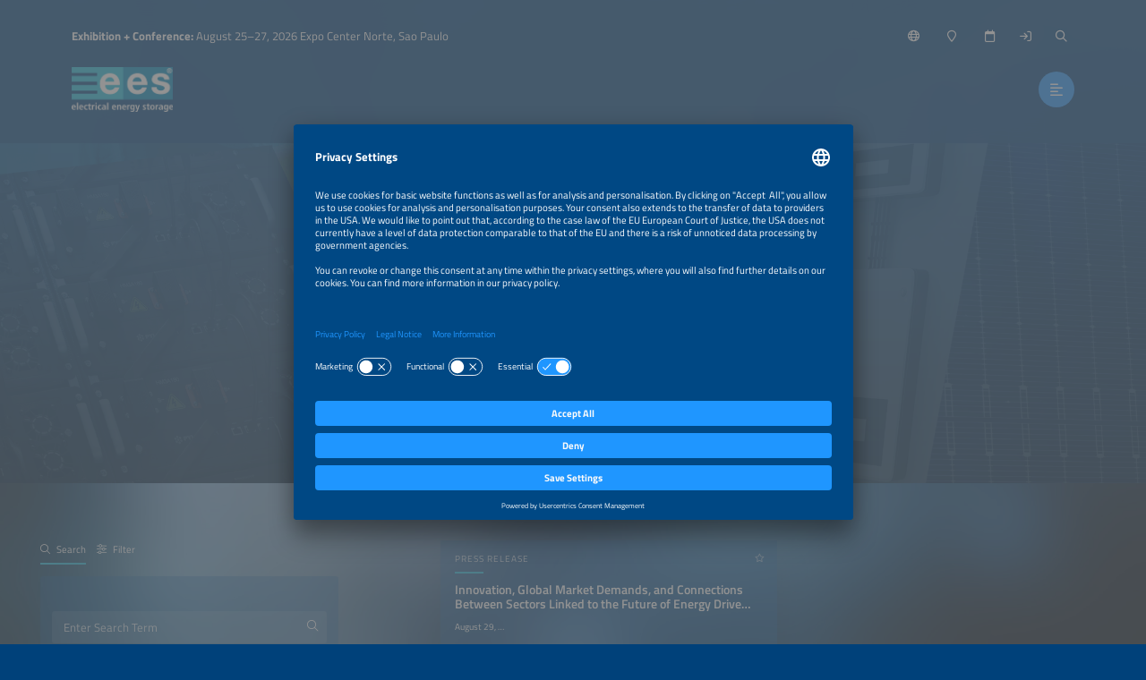

--- FILE ---
content_type: text/html;charset=UTF-8
request_url: https://www.ees-southamerica.com/news
body_size: 6330
content:
<!DOCTYPE html>
<html lang="en">
	<head data-method="GET">
		<meta charset="UTF-8">
		
		<link rel="alternate" href="/noticias?lang=pt" hreflang="pt" />
		<title>All News</title>
		
		
		<meta name="viewport" content="width=device-width, user-scalable=no, initial-scale=1.0, maximum-scale=1.0, minimum-scale=1.0">
		<meta http-equiv="X-UA-Compatible" content="ie=edge">
		
		
		
		
		<meta name="robots" content="index, follow">
		
		
		<link rel="canonical" href="https://www.ees-southamerica.com/news">
		
		
		
		
		
		
		
		
		<link rel="shortcut icon" href="/favicon.ico" type="image/x-icon; charset=binary" />
		<link rel="icon" href="/favicon.ico" type="image/x-icon; charset=binary" />
		
		<link rel="stylesheet" type="text/css" href="/vendor/fontawesome-pro-6.4.2-web/css/all.min.css" />
		<link rel="stylesheet" type="text/css" href="/webjars/datetimepicker/build/jquery.datetimepicker.min.css" />
		<link rel="stylesheet" type="text/css" href="/webjars/toastify-js/1.12.0/src/toastify.css" />
		
		
		
				
		
		
		<link rel="stylesheet" type="text/css" href="/css/5f53b0544929a12adb34c71e.css" />
		
		
		
		
		
		
		
		
		
		
		
		
		<script src="/js/vendor.js"></script>
		<script src="/wc/js/default.js" ></script>
		
		
		
		
		
		
		
		
		
		
		
		
		
		
		
		
		
		
		
		
		
		
		
		
		
		<script src="/js/all.js"></script>
		
		<script src="/vendor/friendly-captcha/widget.module.min.js" async defer></script>
		<script src="/vendor/friendly-captcha/widget.min.js" async defer></script>
		
		
		
		<link rel="preconnect" href="//api.usercentrics.eu">
		<link rel="preconnect" href="//privacy-proxy.usercentrics.eu">
		<link rel="preload" href="//app.usercentrics.eu/browser-ui/latest/loader.js" as="script">
		<link rel="preload" href="//privacy-proxy.usercentrics.eu/latest/uc-block.bundle.js" as="script">
		<script id="usercentrics-cmp" data-settings-id="tfT2_ScevdkdlF" src="https://app.usercentrics.eu/browser-ui/latest/loader.js" async></script>
		<script type="application/javascript" src="https://privacy-proxy.usercentrics.eu/latest/uc-block.bundle.js"></script>
		<script>
			uc.deactivateBlocking([ '87JYasXPF' ]);
		</script>
	
		
		
		
		<script>
  (function (sCDN, sCDNProject, sCDNWorkspace, sCDNVers) {
    if (
      window.localStorage !== null &&
      typeof window.localStorage === "object" &&
      typeof window.localStorage.getItem === "function" &&
      window.sessionStorage !== null &&
      typeof window.sessionStorage === "object" &&
      typeof window.sessionStorage.getItem === "function"
    ) {
      sCDNVers =
        window.sessionStorage.getItem("jts_preview_version") ||
        window.localStorage.getItem("jts_preview_version") ||
        sCDNVers;
    }
    window.jentis = window.jentis || {};
    window.jentis.config = window.jentis.config || {};
    window.jentis.config.frontend = window.jentis.config.frontend || {};
    window.jentis.config.frontend.cdnhost =
      sCDN + "/get/" + sCDNWorkspace + "/web/" + sCDNVers + "/";
    window.jentis.config.frontend.vers = sCDNVers;
    window.jentis.config.frontend.env = sCDNWorkspace;
    window.jentis.config.frontend.project = sCDNProject;
    window._jts = window._jts || [];
    var f = document.getElementsByTagName("script")[0];
    var j = document.createElement("script");
    j.async = true;
    j.src = window.jentis.config.frontend.cdnhost + "3kw8bx.js";
    f.parentNode.insertBefore(j, f);
  })("https://nmwj08.ees-southamerica.com","ees-southamerica-com","live", "_");

  _jts.push({ track: "pageview" });
  _jts.push({ track: "submit" });
</script> 
	
	</head>
	
	<body style="background-image:url(/wc/website/background);"
		data-website="5f53b0544929a12adb34c71e"
		data-gtm-id="GTM-PHCXQTW"
		data-onboarding-url="/login/onboarding"
		data-onboarding-init="false"
		data-favourites-size="0"
		data-favourites-size-current-size="0">
		
		
		<div class="context-sensitivity"></div>
		
			<header class="header sticky sticky-visible">
			
			<div class="data">
				
			<ul class="inline nomargin slogan hidden-sticky">
				<li><b>Exhibition + Conference:</b> August 25–27, 2026 Expo Center Norte, Sao Paulo</li>
				
			</ul>
		
				
			<ul class="inline nomargin service-nav">
				<li class="service-nav-language">
					<a href="#" data-href="/servicenav/language/menupage/5f63b38bc7e143631d200243" title="Change Language"><i class="far fa-globe"></i><span class="hidden-sticky">English</span></a>
				</li>
				
				
				
				<li class="service-nav-venue">
					<a href="#" data-href="/servicenav/venue" title="Venue"><i class="far fa-map-marker"></i><span class="hidden-sticky">Venue</span></a>
				</li>
				<li class="service-nav-date">
					<a href="#" data-href="/servicenav/date" title="Date"><i class="far fa-calendar"></i><span class="hidden-sticky">Date</span></a>
				</li>
				
				
				<li class="service-nav-separator service-nav-login">
					<a href="/login" title="Login"><i class="far fa-sign-in"></i><span class="hidden-sticky">Login</span></a>
				</li>
				
				<li class="service-nav-separator service-nav-search">
					<a href="#" data-href="/servicenav/fulltextsearch" title="Search"><i class="far fa-search"></i><span class="hidden-sticky">Search</span></a>
				</li>
				<li class="service-nav-partof">
					<img src="/wc/website/logo/partof" alt="" />
				</li>
			</ul>
		
				
			<div class="logo">
				<a href="/home"><img src="/wc/website/logo" alt="" /></a>
			</div>
		
				<nav class="main-nav-container">
					
			<ul class="inline nomargin main-nav">
				<li class="has-sub">
					<a href="/for-visitors">For Visitors</a>
					<div class="sub">
						<div class="sub-data">
							<div class="sub-info">
								<p>Find everything you need to organize your visit at ees South America.</p>
								<a href="/tl/for-visitors" class="btn">For Visitors</a>
							</div>
							<div class="sub-nav">
								<div class="sub-section-container">
									
			<div class="sub-section self">
				<p><a href="/for-visitors"><span>For Visitors</span><i class="fal fa-arrow-right"></i></a></p>
			</div>
			<div class="sub-section has-sub">
				<p class="no-link">Exhibition</p>
				
				<ul class="unstyled nomargin">
					<li>
						<a href="/exhibition-quick-facts">Exhibition Quick Facts<i class="fal fa-arrow-right"></i></a>
					</li>
					<li>
						<a href="/exhibitorlist">Exhibitor List<i class="fal fa-arrow-right"></i></a>
					</li>
					<li>
						<a href="/exhibition-segments">Exhibition Segments<i class="fal fa-arrow-right"></i></a>
					</li>
					<li>
						<a href="/parallel-events">Parallel Events<i class="fal fa-arrow-right"></i></a>
					</li>
					<li>
						<a href="/partners">Partners<i class="fal fa-arrow-right"></i></a>
					</li>
					<li>
						<a href="/sponsors">Sponsors<i class="fal fa-arrow-right"></i></a>
					</li>
				</ul>
			</div>
			<div class="sub-section has-sub">
				<p class="no-link">Organization</p>
				
				<ul class="unstyled nomargin">
					<li>
						<a href="/exhibition-site-plan">Exhibition Site Plan<i class="fal fa-arrow-right"></i></a>
					</li>
					<li>
						<a href="/for-visitors/faqs">FAQs for Visitors<i class="fal fa-arrow-right"></i></a>
					</li>
					<li>
						<a href="/travel-services">Travel Services<i class="fal fa-arrow-right"></i></a>
					</li>
				</ul>
			</div>
			<div class="sub-section">
				
				<p><a href="/program-available-soon"><span>Exhibition Program</span><i class="fal fa-arrow-right"></i></a></p>
				
			</div>
			<div class="sub-section has-sub">
				<p class="no-link">Topics</p>
				
				<ul class="unstyled nomargin">
					<li>
						<a href="/green-hydrogen">Focus: Green Hydrogen<i class="fal fa-arrow-right"></i></a>
					</li>
					<li>
						<a href="/start-ups">Start-Ups<i class="fal fa-arrow-right"></i></a>
					</li>
					<li>
						<a href="/focus-jobs-in-renewables">Jobs in Renewables<i class="fal fa-arrow-right"></i></a>
					</li>
				</ul>
			</div>
			<div class="sub-section has-sub">
				<p class="no-link">Services</p>
				
				<ul class="unstyled nomargin">
					<li>
						<a href="/delegation-service">Delegation Service<i class="fal fa-arrow-right"></i></a>
					</li>
					<li>
						<a href="/about-the-smarter-e-digital">The smarter E Digital <i class="fal fa-arrow-right"></i></a>
					</li>
				</ul>
			</div>
			<div class="sub-section">
				
				<p><a href="/the-smarter-e-login"><span>Login Area</span><i class="fal fa-arrow-right"></i></a></p>
				
			</div>
		
								</div>
								
							</div>
						</div>
					</div>
				</li>
				<li class="has-sub">
					<a href="/conference">Conference</a>
					<div class="sub">
						<div class="sub-data">
							<div class="sub-info">
								<p>Discover the conference program and organize your participation.</p>
								<a href="/tl/conference" class="btn">Conference</a>
							</div>
							<div class="sub-nav">
								<div class="sub-section-container">
									
			<div class="sub-section self">
				<p><a href="/conference"><span>Conference</span><i class="fal fa-arrow-right"></i></a></p>
			</div>
			<div class="sub-section has-sub">
				<p class="no-link">Conference</p>
				
				<ul class="unstyled nomargin">
					<li>
						<a href="/conference-quick-facts">Conference Quick Facts<i class="fal fa-arrow-right"></i></a>
					</li>
					<li>
						<a href="/conference/committee">Conference Committee<i class="fal fa-arrow-right"></i></a>
					</li>
					<li>
						<a href="/ees-south-america-conference/mission">Conference Mission ees<i class="fal fa-arrow-right"></i></a>
					</li>
					<li>
						<a href="/partners">Partners<i class="fal fa-arrow-right"></i></a>
					</li>
					<li>
						<a href="/sponsors">Sponsors<i class="fal fa-arrow-right"></i></a>
					</li>
				</ul>
			</div>
			<div class="sub-section has-sub">
				<p class="no-link">Program</p>
				
				<ul class="unstyled nomargin">
					<li>
						<a href="/tl/conference/call-for-abstracts">Call for Abstracts<i class="fal fa-arrow-right"></i></a>
					</li>
					<li>
						<a href="/program-available-soon">Conference Program<i class="fal fa-arrow-right"></i></a>
					</li>
				</ul>
			</div>
			<div class="sub-section has-sub">
				<p class="no-link">Organization</p>
				
				<ul class="unstyled nomargin">
					<li>
						<a href="/tickets">Tickets<i class="fal fa-arrow-right"></i></a>
					</li>
					<li>
						<a href="/travel-services">Travel Services<i class="fal fa-arrow-right"></i></a>
					</li>
					<li>
						<a href="/the-smarter-e-login/discover">Personal Schedule<i class="fal fa-arrow-right"></i></a>
					</li>
				</ul>
			</div>
		
								</div>
								
							</div>
						</div>
					</div>
				</li>
				<li class="has-sub">
					<a href="/for-exhibitors">For Exhibitors</a>
					<div class="sub">
						<div class="sub-data">
							<div class="sub-info">
								<p>Everything you need for a succesful participation as an exhibitor.</p>
								<a href="/tl/for-exhibitors" class="btn">For Exhibitors</a>
							</div>
							<div class="sub-nav">
								<div class="sub-section-container">
									
			<div class="sub-section self">
				<p><a href="/for-exhibitors"><span>For Exhibitors</span><i class="fal fa-arrow-right"></i></a></p>
			</div>
			<div class="sub-section has-sub">
				<p class="no-link">Exhibition</p>
				
				<ul class="unstyled nomargin">
					<li>
						<a href="/exhibition-quick-facts">Exhibition Quick Facts<i class="fal fa-arrow-right"></i></a>
					</li>
					<li>
						<a href="/exhibition-segments">Exhibition Segments<i class="fal fa-arrow-right"></i></a>
					</li>
					<li>
						<a href="/exhibition-site-plan">Exhibition Site Plan<i class="fal fa-arrow-right"></i></a>
					</li>
					<li>
						<a href="/parallel-events">Parallel Events<i class="fal fa-arrow-right"></i></a>
					</li>
					<li>
						<a href="/upcoming-events">Upcoming Events<i class="fal fa-arrow-right"></i></a>
					</li>
				</ul>
			</div>
			<div class="sub-section has-sub">
				
				<p><a href="/become-exhibitor"><span>Become an Exhibitor</span><i class="fal fa-arrow-right"></i></a></p>
				<ul class="unstyled nomargin">
					<li>
						<a href="/for-exhibitors/application">Application<i class="fal fa-arrow-right"></i></a>
					</li>
					<li>
						<a target="_blank" 
								href="https://cockpit.thesmartere.com.br/en/c/BoothRequest/requestBudgetPlanner">Cost Calculator<i class="fal fa-arrow-right"></i></a>
					</li>
					<li>
						<a href="/for-exhibitors/membership-program">Membership Program<i class="fal fa-arrow-right"></i></a>
					</li>
					<li>
						<a href="/for-exhibitors/joint-booths">Joint Booths<i class="fal fa-arrow-right"></i></a>
					</li>
					<li>
						<a href="/for-exhibitors/exhibitor-advantages">Exhibitor Advantages<i class="fal fa-arrow-right"></i></a>
					</li>
					<li>
						<a href="/post-show-report-2024">Post Show Report<i class="fal fa-arrow-right"></i></a>
					</li>
					<li>
						<a href="/exhibitor-testimonials">Exhibitor Testimonials<i class="fal fa-arrow-right"></i></a>
					</li>
					<li>
						<a href="/start-ups">Start-Ups<i class="fal fa-arrow-right"></i></a>
					</li>
				</ul>
			</div>
			<div class="sub-section has-sub">
				
				<p><a href="/exhibition-planning"><span>Exhibition Planning</span><i class="fal fa-arrow-right"></i></a></p>
				<ul class="unstyled nomargin">
					<li>
						<a target="_blank" 
								href="https://portal.thesmartere.com">Exhibitor Cockpit<i class="fal fa-arrow-right"></i></a>
					</li>
					<li>
						<a href="/for-exhibitors/schedule-checklist">Schedule and Checklist<i class="fal fa-arrow-right"></i></a>
					</li>
					<li>
						<a href="/for-exhibitors/exhibitor-services">Exhibitor Services<i class="fal fa-arrow-right"></i></a>
					</li>
					<li>
						<a href="/travel-services">Travel Services<i class="fal fa-arrow-right"></i></a>
					</li>
					<li>
						<a href="/for-exhibitors/solicitation-warning">Soliciation Warning<i class="fal fa-arrow-right"></i></a>
					</li>
				</ul>
			</div>
			<div class="sub-section has-sub">
				<p class="no-link">Exhibition Marketing &amp; Services</p>
				
				<ul class="unstyled nomargin">
					<li>
						<a href="/for-exhibitors/sponsorships-marketing">Sponsorships and Marketing<i class="fal fa-arrow-right"></i></a>
					</li>
				</ul>
			</div>
			<div class="sub-section">
				
				<p><a href="/for-exhibitors/awards"><span>AWARD</span><i class="fal fa-arrow-right"></i></a></p>
				
			</div>
			<div class="sub-section">
				
				<p><a href="/global-events"><span>Global Events</span><i class="fal fa-arrow-right"></i></a></p>
				
			</div>
		
								</div>
								
							</div>
						</div>
					</div>
				</li>
				<li class="has-sub">
					<a href="/news-press">News &amp; Press</a>
					<div class="sub">
						<div class="sub-data">
							<div class="sub-info">
								<p>Discover industry news, market trends and information for members of the press.</p>
								<a href="/tl/news-press" class="btn">News &amp; Press</a>
							</div>
							<div class="sub-nav">
								<div class="sub-section-container">
									
			<div class="sub-section self">
				<p><a href="/news-press"><span>News &amp; Press</span><i class="fal fa-arrow-right"></i></a></p>
			</div>
			<div class="sub-section has-sub">
				
				<p><a href="/press"><span>Press</span><i class="fal fa-arrow-right"></i></a></p>
				<ul class="unstyled nomargin">
					<li>
						<a href="/press/press-releases">Press Releases<i class="fal fa-arrow-right"></i></a>
					</li>
					<li>
						<a href="/press/press-pictures">Press Pictures<i class="fal fa-arrow-right"></i></a>
					</li>
					<li>
						<a href="/post-show-report-2024">Post Show Report<i class="fal fa-arrow-right"></i></a>
					</li>
					<li>
						<a href="/press/logos-and-banners">Logos &amp; Banners<i class="fal fa-arrow-right"></i></a>
					</li>
				</ul>
			</div>
			<div class="sub-section has-sub">
				<p class="no-link">Industry Knowledge</p>
				
				<ul class="unstyled nomargin">
					<li>
						<a href="/news">All News<i class="fal fa-arrow-right"></i></a>
					</li>
					<li>
						<a href="https://www.ees-southamerica.com/news-press#s5fc4d5e8c29e06687d5f6e67">Webinars<i class="fal fa-arrow-right"></i></a>
					</li>
					<li>
						<a href="/the-smarter-e-podcast-episodes">Podcast<i class="fal fa-arrow-right"></i></a>
					</li>
				</ul>
			</div>
			<div class="sub-section">
				
				<p><a href="/newsletter-registration"><span>Newsletter </span><i class="fal fa-arrow-right"></i></a></p>
				
			</div>
		
								</div>
								
							</div>
						</div>
					</div>
				</li>
			</ul>
		
					<a href="#" class="btn nav-trigger"><i class="far fa-align-left"></i></a>
				</nav>
				
			
		
			</div>
		</header>
			
			<div class="content content-header-search" style="background-image: url(/media/image/60477e996cfa8149bf2a7b13/2000); background-position: 50% 50%;">
			
			<div class="content-search-options">
				<div class="content-data">
					<div class="banner">
						
						
						
						
					</div>
				</div>
			</div>
			
			<div class="content-search-main">
				<div class="content-data">
					<div class="content-header-search-data">
						<h1>All News</h1>
						
						
						<p><p>Find here all news at a glance. Use the following functions to optimize your selection:</p>

<p>&bull;&emsp;&emsp;Simply set and remove your selection using the filter functions.<br />
&bull;&emsp;&emsp;Favorite your content with the star symbol and export or delete your favorit content via the filter menu.</p>

<p>Benefit from the free <strong>The smarter E Login</strong> - Use The smarter E Login for ideal preparation and your conference participation. <a href="https://www.ees-southamerica.com/the-smarter-e-login/discover" target="_blank">Find out more.</a></p>
</p>
						
					</div>
				</div>
			</div>
			
			<div class="content-search-further">
				<div class="content-data">
					
				</div>
			</div>
			
			<a href="#" class="content-header-search-close hidden-tab-l-up"><i class="fal fa-angle-up"></i></a>
		</div>
			
			<div class="content content-search content-search-exhibitor">
				<div class="content-search-options">
			<input type="hidden" id="menuPageId" name="menuPageId" value="5f63b38bc7e143631d200243" />
			<div class="content-data">
				
			<div class="content-search-filters-active" style="display: none;">
				<ul class="inline">
				</ul>
			</div>
		
				
			<p class="content-search-filters-reset" style="display: none;">
				<a href="#"><i class="fal fa-times"></i>Reset all filters</a>
			</p>
		
				
				<div class="tabs content-search-options-tabs">
					<ul class="inline">
						
			<li><a href="#"><i class="fal fa-search"></i><span>Search</span></a></li>
		
						
			<li><a href="#"><i class="fal fa-sliders-h"></i><span>Filter</span></a></li>
		
					</ul>
					
					
			<div class="tabs-data tabs-data-search">
				
				<form action="#" method="post">
					<div class="form-box form-box-search-term">
						<input type="hidden" class="static-search-filters" 
							data-type="menuPageTypes" data-value="5ef358fb860ffc181d7f3f62" name="menuPageTypes" />
						
						<input id="search-term" type="text" name="term" placeholder="Enter Search Term" 
							value="" />
						<button type="submit" title="Search"><i class="fal fa-search"></i></button>
					</div>
				</form>
			</div>
		
					
					<div class="tabs-data tabs-data-filter">
						<ul class="unstyled search-filters-base">
							
			
			<li class="search-filters search-filters-productgroups" data-type="productGroups">
				<a href="#">Product Groups</a>
				<ul class="unstyled">
					<li><a href="#" data-value="5f4e54807d0ffb43fb22d5b5">Automation technology</a></li>
					<li><a href="#" data-value="5f4e54805261727fcc591fe5">Manufacturing Equipment for solar cells, modules, thin films</a></li>
					<li><a href="#" data-value="5f4e547b49547912171a44d2">Photovoltaics</a></li>
					<li><a href="#" data-value="6319ae730dd4497da429c0b2">Solar power plants</a></li>
					<li><a href="#" data-value="6319ae737bc0df3a4052c542">Energy storage technologies</a></li>
					<li><a href="#" data-value="6319ae74a261ff1015696172">Energy storage systems</a></li>
					<li><a href="#" data-value="646fd3795aeb7b53ba753982">Charging infrastructure</a></li>
					<li><a href="#" data-value="647124fb0c06b323995f3c12">E-Mobility</a></li>
					<li><a href="#" data-value="5f4e5494dbee8736e303eaa9">Smart grids and integration of renewable energies</a></li>
				</ul>
			</li>
		
							
			<li class="search-filters search-filters-freemetadata" data-type="freeMetadata">
				<a href="#">Topics and Categories</a>
				<ul class="unstyled">
					<li>
						<a href="#" data-value="5f53ceeb3d4b151d05633382">
							<span>News</span> 
						</a>
					</li>
					<li>
						<a href="#" data-value="5f53b6724b9cef47755b08e2">
							<span>Press Release</span> 
						</a>
					</li>
				</ul>
			</li>
		
						</ul>
						
						<ul class="unstyled search-filters search-filters-more" data-type="more">
							
			<li class=" disabled">
				<a href="#" data-value="FAVOURITE" class=" disabled favourite-download-unavailable"><i class="fal fa-star"></i>
						<span>My favourites</span></a></li>
		
							
			<li><a href="#" data-value="ARCHIVE"><i class="fal fa-cabinet-filing"></i>
						<span>Archive</span></a></li>
		
						</ul>
						
						<div class="search-favourite-delete">
			<a class="btn  btn-disabled favourite-delete-unavailable" >
				<i class="fal fa-remove"></i>Delete favorites</a>
		</div>
					</div>
				</div>
			</div>
		</div>
				<div class="content-search-main">
			<div class="content-data">
				<div class="teaser-container condensed">
					
				</div>
			</div>
			<div class="content-search-toolbar">
				<ul class="inline nomargin">
					
			<li class="content-search-toolbar-sort-date disabled"><a href="#" title="Sort chronologically"><i class="fal fa-sort-numeric-down"></i></a></li>
			<li class="content-search-toolbar-sort-relevance"><a href="#" title="Sort by interest"><i class="fal fa-sort-size-down"></i></a></li>
		
					
			<li class="content-search-toolbar-condensed"><a href="#" title="Overview"><i class="fal fa-th"></i></a></li>
			<li class="content-search-toolbar-large disabled"><a href="#" title="Details"><i class="fal fa-th-large"></i></a></li>
			
		
				</ul>
			</div>
		</div>
				<div class="content-search-further">
			<div class="content-data">
				<div class="banner">
					
				</div>
			</div>
		</div>
			</div>
			
			<footer class="footer">
			<div class="footer-nav">
				<div class="social-nav">
					<span class="h3">Follow us</span>
					<ul class="inline nomargin">
						<li>
							<a target="_blank" href="https://www.facebook.com/TheSmarterE.SA"><i class="fab fa-facebook-f"></i></a>
						</li>
						<li>
							<a target="_blank" href="https://twitter.com/ees_events"><i class="fab fa-x-twitter"></i></a>
						</li>
						<li>
							<a target="_blank" href="https://br.linkedin.com/company/the-smarter-e-south-america"><i class="fab fa-linkedin-in"></i></a>
						</li>
						<li>
							<a target="_blank" href="https://www.instagram.com/thesmartere.sa/"><i class="fab fa-instagram"></i></a>
						</li>
						<li>
							<a target="_blank" href="https://www.youtube.com/channel/UCXvmG4CnAJLKMv9VTXnePHg"><i class="fab fa-youtube"></i></a>
						</li>
					</ul>
				</div>
				
				<div class="bottom-nav">
					<span class="h3">Information</span>
					<ul class="inline nomargin">
						<li>
							<a href="/legal-notice">Legal Notice</a>
						</li>
						<li>
							<a href="/contacts">Contact</a>
						</li>
						<li>
							<a href="/about">About</a>
						</li>
						<li>
							<a href="/organizers">Organizers</a>
						</li>
						<li>
							<a href="/newsletter-registration">Newsletter</a>
						</li>
						<li>
							<a href="/privacy-policy">Privacy Policy</a>
						</li>
						<li><a href="#" onClick="UC_UI.showSecondLayer();">Privacy Settings</a></li>
					</ul>
					
				</div>
				<div class="participation-logo-images-nav">
					
					<ul class="inline nomargin">
						
					</ul>
				</div>
			</div>
			
			<div class="event-nav">
				<span class="h3">Parallel Events</span>
				<ul class="inline nomargin">
					
						
							<li>
								<a target="_blank" href="https://www.intersolar.net.br" title="">
									<img src="/media/image/608160c2e7544249c573d4a2/250" alt="" />
								</a>
							</li>
						
						
							<li>
								<a target="_blank" href="https://www.powertodrive-southamerica.com" title="">
									<img src="/media/image/5f69f1cbfb2d8a6bf709b523/250" alt="" />
								</a>
							</li>
						
						
							<li>
								<a target="_blank" href="https://www.empower-southamerica.com.br" title="">
									<img src="/media/image/5f69ef94e3321f137134f314/250" alt="" />
								</a>
							</li>
						
					
					
						<li class="spacer"></li>
						<li><a target="_blank" href="https://www.thesmartere.com.br"><img src="/wc/website/logo/partof" alt="" /></a></li>
					
				</ul>
			</div>
			
			<div class="branding">
				<ul class="inline nomargin">
					<li style="background-color: #1dbadf;"></li>
					
				</ul>
			</div>
		</footer>
			<div class="header-overlay" style="background-image:url(/wc/website/background);">
			
			<div class="header-info">
				
			<div class="logo">
				<a href="/home"><img src="/wc/website/logo" alt="" /></a>
			</div>
		
			</div>
			
			<div class="header-overlay-content">
				
			<ul class="inline nomargin slogan hidden-sticky">
				<li><b>Exhibition + Conference:</b> August 25–27, 2026 Expo Center Norte, Sao Paulo</li>
				
			</ul>
		
				<nav class="main-nav-container">
					
			<ul class="inline nomargin main-nav">
				<li class="has-sub">
					<a href="/for-visitors">For Visitors</a>
					<div class="sub">
						<div class="sub-data">
							<div class="sub-info">
								<p>Find everything you need to organize your visit at ees South America.</p>
								<a href="/tl/for-visitors" class="btn">For Visitors</a>
							</div>
							<div class="sub-nav">
								<div class="sub-section-container">
									
			<div class="sub-section self">
				<p><a href="/for-visitors"><span>For Visitors</span><i class="fal fa-arrow-right"></i></a></p>
			</div>
			<div class="sub-section has-sub">
				<p class="no-link">Exhibition</p>
				
				<ul class="unstyled nomargin">
					<li>
						<a href="/exhibition-quick-facts">Exhibition Quick Facts<i class="fal fa-arrow-right"></i></a>
					</li>
					<li>
						<a href="/exhibitorlist">Exhibitor List<i class="fal fa-arrow-right"></i></a>
					</li>
					<li>
						<a href="/exhibition-segments">Exhibition Segments<i class="fal fa-arrow-right"></i></a>
					</li>
					<li>
						<a href="/parallel-events">Parallel Events<i class="fal fa-arrow-right"></i></a>
					</li>
					<li>
						<a href="/partners">Partners<i class="fal fa-arrow-right"></i></a>
					</li>
					<li>
						<a href="/sponsors">Sponsors<i class="fal fa-arrow-right"></i></a>
					</li>
				</ul>
			</div>
			<div class="sub-section has-sub">
				<p class="no-link">Organization</p>
				
				<ul class="unstyled nomargin">
					<li>
						<a href="/exhibition-site-plan">Exhibition Site Plan<i class="fal fa-arrow-right"></i></a>
					</li>
					<li>
						<a href="/for-visitors/faqs">FAQs for Visitors<i class="fal fa-arrow-right"></i></a>
					</li>
					<li>
						<a href="/travel-services">Travel Services<i class="fal fa-arrow-right"></i></a>
					</li>
				</ul>
			</div>
			<div class="sub-section">
				
				<p><a href="/program-available-soon"><span>Exhibition Program</span><i class="fal fa-arrow-right"></i></a></p>
				
			</div>
			<div class="sub-section has-sub">
				<p class="no-link">Topics</p>
				
				<ul class="unstyled nomargin">
					<li>
						<a href="/green-hydrogen">Focus: Green Hydrogen<i class="fal fa-arrow-right"></i></a>
					</li>
					<li>
						<a href="/start-ups">Start-Ups<i class="fal fa-arrow-right"></i></a>
					</li>
					<li>
						<a href="/focus-jobs-in-renewables">Jobs in Renewables<i class="fal fa-arrow-right"></i></a>
					</li>
				</ul>
			</div>
			<div class="sub-section has-sub">
				<p class="no-link">Services</p>
				
				<ul class="unstyled nomargin">
					<li>
						<a href="/delegation-service">Delegation Service<i class="fal fa-arrow-right"></i></a>
					</li>
					<li>
						<a href="/about-the-smarter-e-digital">The smarter E Digital <i class="fal fa-arrow-right"></i></a>
					</li>
				</ul>
			</div>
			<div class="sub-section">
				
				<p><a href="/the-smarter-e-login"><span>Login Area</span><i class="fal fa-arrow-right"></i></a></p>
				
			</div>
		
								</div>
								
							</div>
						</div>
					</div>
				</li>
				<li class="has-sub">
					<a href="/conference">Conference</a>
					<div class="sub">
						<div class="sub-data">
							<div class="sub-info">
								<p>Discover the conference program and organize your participation.</p>
								<a href="/tl/conference" class="btn">Conference</a>
							</div>
							<div class="sub-nav">
								<div class="sub-section-container">
									
			<div class="sub-section self">
				<p><a href="/conference"><span>Conference</span><i class="fal fa-arrow-right"></i></a></p>
			</div>
			<div class="sub-section has-sub">
				<p class="no-link">Conference</p>
				
				<ul class="unstyled nomargin">
					<li>
						<a href="/conference-quick-facts">Conference Quick Facts<i class="fal fa-arrow-right"></i></a>
					</li>
					<li>
						<a href="/conference/committee">Conference Committee<i class="fal fa-arrow-right"></i></a>
					</li>
					<li>
						<a href="/ees-south-america-conference/mission">Conference Mission ees<i class="fal fa-arrow-right"></i></a>
					</li>
					<li>
						<a href="/partners">Partners<i class="fal fa-arrow-right"></i></a>
					</li>
					<li>
						<a href="/sponsors">Sponsors<i class="fal fa-arrow-right"></i></a>
					</li>
				</ul>
			</div>
			<div class="sub-section has-sub">
				<p class="no-link">Program</p>
				
				<ul class="unstyled nomargin">
					<li>
						<a href="/tl/conference/call-for-abstracts">Call for Abstracts<i class="fal fa-arrow-right"></i></a>
					</li>
					<li>
						<a href="/program-available-soon">Conference Program<i class="fal fa-arrow-right"></i></a>
					</li>
				</ul>
			</div>
			<div class="sub-section has-sub">
				<p class="no-link">Organization</p>
				
				<ul class="unstyled nomargin">
					<li>
						<a href="/tickets">Tickets<i class="fal fa-arrow-right"></i></a>
					</li>
					<li>
						<a href="/travel-services">Travel Services<i class="fal fa-arrow-right"></i></a>
					</li>
					<li>
						<a href="/the-smarter-e-login/discover">Personal Schedule<i class="fal fa-arrow-right"></i></a>
					</li>
				</ul>
			</div>
		
								</div>
								
							</div>
						</div>
					</div>
				</li>
				<li class="has-sub">
					<a href="/for-exhibitors">For Exhibitors</a>
					<div class="sub">
						<div class="sub-data">
							<div class="sub-info">
								<p>Everything you need for a succesful participation as an exhibitor.</p>
								<a href="/tl/for-exhibitors" class="btn">For Exhibitors</a>
							</div>
							<div class="sub-nav">
								<div class="sub-section-container">
									
			<div class="sub-section self">
				<p><a href="/for-exhibitors"><span>For Exhibitors</span><i class="fal fa-arrow-right"></i></a></p>
			</div>
			<div class="sub-section has-sub">
				<p class="no-link">Exhibition</p>
				
				<ul class="unstyled nomargin">
					<li>
						<a href="/exhibition-quick-facts">Exhibition Quick Facts<i class="fal fa-arrow-right"></i></a>
					</li>
					<li>
						<a href="/exhibition-segments">Exhibition Segments<i class="fal fa-arrow-right"></i></a>
					</li>
					<li>
						<a href="/exhibition-site-plan">Exhibition Site Plan<i class="fal fa-arrow-right"></i></a>
					</li>
					<li>
						<a href="/parallel-events">Parallel Events<i class="fal fa-arrow-right"></i></a>
					</li>
					<li>
						<a href="/upcoming-events">Upcoming Events<i class="fal fa-arrow-right"></i></a>
					</li>
				</ul>
			</div>
			<div class="sub-section has-sub">
				
				<p><a href="/become-exhibitor"><span>Become an Exhibitor</span><i class="fal fa-arrow-right"></i></a></p>
				<ul class="unstyled nomargin">
					<li>
						<a href="/for-exhibitors/application">Application<i class="fal fa-arrow-right"></i></a>
					</li>
					<li>
						<a target="_blank" 
								href="https://cockpit.thesmartere.com.br/en/c/BoothRequest/requestBudgetPlanner">Cost Calculator<i class="fal fa-arrow-right"></i></a>
					</li>
					<li>
						<a href="/for-exhibitors/membership-program">Membership Program<i class="fal fa-arrow-right"></i></a>
					</li>
					<li>
						<a href="/for-exhibitors/joint-booths">Joint Booths<i class="fal fa-arrow-right"></i></a>
					</li>
					<li>
						<a href="/for-exhibitors/exhibitor-advantages">Exhibitor Advantages<i class="fal fa-arrow-right"></i></a>
					</li>
					<li>
						<a href="/post-show-report-2024">Post Show Report<i class="fal fa-arrow-right"></i></a>
					</li>
					<li>
						<a href="/exhibitor-testimonials">Exhibitor Testimonials<i class="fal fa-arrow-right"></i></a>
					</li>
					<li>
						<a href="/start-ups">Start-Ups<i class="fal fa-arrow-right"></i></a>
					</li>
				</ul>
			</div>
			<div class="sub-section has-sub">
				
				<p><a href="/exhibition-planning"><span>Exhibition Planning</span><i class="fal fa-arrow-right"></i></a></p>
				<ul class="unstyled nomargin">
					<li>
						<a target="_blank" 
								href="https://portal.thesmartere.com">Exhibitor Cockpit<i class="fal fa-arrow-right"></i></a>
					</li>
					<li>
						<a href="/for-exhibitors/schedule-checklist">Schedule and Checklist<i class="fal fa-arrow-right"></i></a>
					</li>
					<li>
						<a href="/for-exhibitors/exhibitor-services">Exhibitor Services<i class="fal fa-arrow-right"></i></a>
					</li>
					<li>
						<a href="/travel-services">Travel Services<i class="fal fa-arrow-right"></i></a>
					</li>
					<li>
						<a href="/for-exhibitors/solicitation-warning">Soliciation Warning<i class="fal fa-arrow-right"></i></a>
					</li>
				</ul>
			</div>
			<div class="sub-section has-sub">
				<p class="no-link">Exhibition Marketing &amp; Services</p>
				
				<ul class="unstyled nomargin">
					<li>
						<a href="/for-exhibitors/sponsorships-marketing">Sponsorships and Marketing<i class="fal fa-arrow-right"></i></a>
					</li>
				</ul>
			</div>
			<div class="sub-section">
				
				<p><a href="/for-exhibitors/awards"><span>AWARD</span><i class="fal fa-arrow-right"></i></a></p>
				
			</div>
			<div class="sub-section">
				
				<p><a href="/global-events"><span>Global Events</span><i class="fal fa-arrow-right"></i></a></p>
				
			</div>
		
								</div>
								
							</div>
						</div>
					</div>
				</li>
				<li class="has-sub">
					<a href="/news-press">News &amp; Press</a>
					<div class="sub">
						<div class="sub-data">
							<div class="sub-info">
								<p>Discover industry news, market trends and information for members of the press.</p>
								<a href="/tl/news-press" class="btn">News &amp; Press</a>
							</div>
							<div class="sub-nav">
								<div class="sub-section-container">
									
			<div class="sub-section self">
				<p><a href="/news-press"><span>News &amp; Press</span><i class="fal fa-arrow-right"></i></a></p>
			</div>
			<div class="sub-section has-sub">
				
				<p><a href="/press"><span>Press</span><i class="fal fa-arrow-right"></i></a></p>
				<ul class="unstyled nomargin">
					<li>
						<a href="/press/press-releases">Press Releases<i class="fal fa-arrow-right"></i></a>
					</li>
					<li>
						<a href="/press/press-pictures">Press Pictures<i class="fal fa-arrow-right"></i></a>
					</li>
					<li>
						<a href="/post-show-report-2024">Post Show Report<i class="fal fa-arrow-right"></i></a>
					</li>
					<li>
						<a href="/press/logos-and-banners">Logos &amp; Banners<i class="fal fa-arrow-right"></i></a>
					</li>
				</ul>
			</div>
			<div class="sub-section has-sub">
				<p class="no-link">Industry Knowledge</p>
				
				<ul class="unstyled nomargin">
					<li>
						<a href="/news">All News<i class="fal fa-arrow-right"></i></a>
					</li>
					<li>
						<a href="https://www.ees-southamerica.com/news-press#s5fc4d5e8c29e06687d5f6e67">Webinars<i class="fal fa-arrow-right"></i></a>
					</li>
					<li>
						<a href="/the-smarter-e-podcast-episodes">Podcast<i class="fal fa-arrow-right"></i></a>
					</li>
				</ul>
			</div>
			<div class="sub-section">
				
				<p><a href="/newsletter-registration"><span>Newsletter </span><i class="fal fa-arrow-right"></i></a></p>
				
			</div>
		
								</div>
								
							</div>
						</div>
					</div>
				</li>
			</ul>
		
				</nav>
				
			
		
				<div class="service-nav-container">
					<span class="h3">Service Menu</span>
					
			<ul class="inline nomargin service-nav">
				<li class="service-nav-language">
					<a href="#" data-href="/servicenav/language/menupage/5f63b38bc7e143631d200243" title="Change Language"><i class="far fa-globe"></i><span class="hidden-sticky">English</span></a>
				</li>
				
				
				
				<li class="service-nav-venue">
					<a href="#" data-href="/servicenav/venue" title="Venue"><i class="far fa-map-marker"></i><span class="hidden-sticky">Venue</span></a>
				</li>
				<li class="service-nav-date">
					<a href="#" data-href="/servicenav/date" title="Date"><i class="far fa-calendar"></i><span class="hidden-sticky">Date</span></a>
				</li>
				
				
				<li class="service-nav-separator service-nav-login">
					<a href="/login" title="Login"><i class="far fa-sign-in"></i><span class="hidden-sticky">Login</span></a>
				</li>
				
				<li class="service-nav-separator service-nav-search">
					<a href="#" data-href="/servicenav/fulltextsearch" title="Search"><i class="far fa-search"></i><span class="hidden-sticky">Search</span></a>
				</li>
				<li class="service-nav-partof">
					<img src="/wc/website/logo/partof" alt="" />
				</li>
			</ul>
		
				</div>
			</div>
			
			<footer class="footer">
			<div class="footer-nav">
				<div class="social-nav">
					<span class="h3">Follow us</span>
					<ul class="inline nomargin">
						<li>
							<a target="_blank" href="https://www.facebook.com/TheSmarterE.SA"><i class="fab fa-facebook-f"></i></a>
						</li>
						<li>
							<a target="_blank" href="https://twitter.com/ees_events"><i class="fab fa-x-twitter"></i></a>
						</li>
						<li>
							<a target="_blank" href="https://br.linkedin.com/company/the-smarter-e-south-america"><i class="fab fa-linkedin-in"></i></a>
						</li>
						<li>
							<a target="_blank" href="https://www.instagram.com/thesmartere.sa/"><i class="fab fa-instagram"></i></a>
						</li>
						<li>
							<a target="_blank" href="https://www.youtube.com/channel/UCXvmG4CnAJLKMv9VTXnePHg"><i class="fab fa-youtube"></i></a>
						</li>
					</ul>
				</div>
				
				<div class="bottom-nav">
					<span class="h3">Information</span>
					<ul class="inline nomargin">
						<li>
							<a href="/legal-notice">Legal Notice</a>
						</li>
						<li>
							<a href="/contacts">Contact</a>
						</li>
						<li>
							<a href="/about">About</a>
						</li>
						<li>
							<a href="/organizers">Organizers</a>
						</li>
						<li>
							<a href="/newsletter-registration">Newsletter</a>
						</li>
						<li>
							<a href="/privacy-policy">Privacy Policy</a>
						</li>
						<li><a href="#" onClick="UC_UI.showSecondLayer();">Privacy Settings</a></li>
					</ul>
					
				</div>
				<div class="participation-logo-images-nav">
					
					<ul class="inline nomargin">
						
					</ul>
				</div>
			</div>
			
			<div class="event-nav">
				<span class="h3">Parallel Events</span>
				<ul class="inline nomargin">
					
						
							<li>
								<a target="_blank" href="https://www.intersolar.net.br" title="">
									<img src="/media/image/608160c2e7544249c573d4a2/250" alt="" />
								</a>
							</li>
						
						
							<li>
								<a target="_blank" href="https://www.powertodrive-southamerica.com" title="">
									<img src="/media/image/5f69f1cbfb2d8a6bf709b523/250" alt="" />
								</a>
							</li>
						
						
							<li>
								<a target="_blank" href="https://www.empower-southamerica.com.br" title="">
									<img src="/media/image/5f69ef94e3321f137134f314/250" alt="" />
								</a>
							</li>
						
					
					
						<li class="spacer"></li>
						<li><a target="_blank" href="https://www.thesmartere.com.br"><img src="/wc/website/logo/partof" alt="" /></a></li>
					
				</ul>
			</div>
			
			<div class="branding">
				<ul class="inline nomargin">
					<li style="background-color: #1dbadf;"></li>
					
				</ul>
			</div>
		</footer>
			
			<a href="#" class="header-overlay-close"><i class="far fa-times"></i></a>
			<a href="#" class="header-overlay-totop"><i class="far fa-arrow-up"></i></a>
		</div>
		
		<div id="obsolete-browser">
			<span class="h6">You are using an outdated browser</span>
			<p>The website cannot be viewed in this browser. Please open the website in an up-to-date browser such as Edge, Chrome, Firefox, or Safari.</p>
			<a href="#" class="close"><i class="fal fa-times"></i></a>
		</div>
	</body>
</html>


--- FILE ---
content_type: text/html;charset=UTF-8
request_url: https://www.ees-southamerica.com/search/execute
body_size: 3774
content:

			
				<a href="/press-release/conlusion-the-smarter-south-america-2025?ref=m5f63b38bc7e143631d200243-t1768932458-c4f22009d" class="teaser"
				data-content-id="68b69fa8b7dbe624f608f2c4">
			
			<div class="teaser-header">
			<div class="teaser-header-intro">
				<span class="h2">Press Release</span>
				<ul class="inline nomargin teaser-header-icons">
					
					
					
					
					<li class="teaser-icon-expandable teaser-icon-expandable-new"><span class="teaser-link btn" title="Preview"><i class="far fa-expand"></i></span></li>
					
					<li class="teaser-icon-favorite">
						<span class="teaser-link favourite-link btn btn-light favourite-link-unavailable favourite-link-off"
							  data-content-id="68b69fa8b7dbe624f608f2c4" title="Save/Unmark Favorite">
							<i class="fa-star far"></i>
						</span></li>
				</ul>
			</div>
			<span class="h1">Innovation, Global Market Demands, and Connections Between Sectors Linked to the Future of Energy Drive Growth at The smarter E South America 2025</span>
		</div>
			<div class="teaser-meta">
			<div class="teaser-meta-base">
				<p class="teaser-meta-line1">August 29, 2025</p>
				
			</div>
			
		</div>
			<div class="teaser-textimage lazyload  ">
			<div class="teaser-textimage-base">
				<p class="teaser-textimage-teaser">&quot;The success of another edition of The smarter E South America demonstrates its importance for all aspects of the renewable energy industry. By offering a comprehensive program encompassing business, knowledge, and technology, the event has become a strategic asset for professionals and companies committed to the energy transition. This is evident in the expansion of the trade show floor space, with ees South America, for example, expanding its footprint by almost 40%&quot;, says Florian Wessendorf, Executive Director of Solar Promotion International, the international organizer of the event, together with Freiburg Management und Marketing International and Aranda Eventos &amp; Congressos. </p>
				
				
			</div>
			<div class="teaser-textimage-additional">
				<div class="teaser-textimage-image lazyload teaser-textimage-image-unspecific"
					data-bg="/media/image/68af19a4f229f37e2e195992/250"
					style="background-position: 50% 50%;"></div>
			</div>
		</div>
		</a>
				
							
			
			
				<a href="/press-release/driving-the-renewable-energy-future-across-the-continent?ref=m5f63b38bc7e143631d200243-t1768932458-c4f22009d" class="teaser"
				data-content-id="68653560fa05f351c7fc574b">
			
			<div class="teaser-header">
			<div class="teaser-header-intro">
				<span class="h2">Press Release</span>
				<ul class="inline nomargin teaser-header-icons">
					
					
					
					
					<li class="teaser-icon-expandable teaser-icon-expandable-new"><span class="teaser-link btn" title="Preview"><i class="far fa-expand"></i></span></li>
					
					<li class="teaser-icon-favorite">
						<span class="teaser-link favourite-link btn btn-light favourite-link-unavailable favourite-link-off"
							  data-content-id="68653560fa05f351c7fc574b" title="Save/Unmark Favorite">
							<i class="fa-star far"></i>
						</span></li>
				</ul>
			</div>
			<span class="h1">The smarter E South America 2025: Driving the Renewable Energy Future Across the Continent</span>
		</div>
			<div class="teaser-meta">
			<div class="teaser-meta-base">
				<p class="teaser-meta-line1">July 2, 2025</p>
				
			</div>
			
		</div>
			<div class="teaser-textimage lazyload  ">
			<div class="teaser-textimage-base">
				<p class="teaser-textimage-teaser">Brazil’s solar and energy storage markets are expanding rapidly, with solar capacity surpassing 53 GW in early 2025—driven largely by distributed generation and strong demand from commercial, industrial, and agribusiness sectors. </p>
				
				
			</div>
			<div class="teaser-textimage-additional">
				<div class="teaser-textimage-image lazyload teaser-textimage-image-unspecific"
					data-bg="/media/image/66cf22547d568b393d6e8dae/250"
					style="background-position: 50% 50%;"></div>
			</div>
		</div>
		</a>
				
							
			
			
				<a href="/press-release/award-winners-2025?ref=m5f63b38bc7e143631d200243-t1768932458-c4f22009d" class="teaser"
				data-content-id="681a28ab59975215b5ad52e8">
			
			<div class="teaser-header">
			<div class="teaser-header-intro">
				<span class="h2">Press Release</span>
				<ul class="inline nomargin teaser-header-icons">
					
					
					
					
					<li class="teaser-icon-expandable teaser-icon-expandable-new"><span class="teaser-link btn" title="Preview"><i class="far fa-expand"></i></span></li>
					
					<li class="teaser-icon-favorite">
						<span class="teaser-link favourite-link btn btn-light favourite-link-unavailable favourite-link-off"
							  data-content-id="681a28ab59975215b5ad52e8" title="Save/Unmark Favorite">
							<i class="fa-star far"></i>
						</span></li>
				</ul>
			</div>
			<span class="h1">The Winners of The smarter E AWARD 2025: Innovations in Action</span>
		</div>
			<div class="teaser-meta">
			<div class="teaser-meta-base">
				<p class="teaser-meta-line1">May 6, 2025</p>
				
			</div>
			
		</div>
			<div class="teaser-textimage lazyload  ">
			<div class="teaser-textimage-base">
				<p class="teaser-textimage-teaser">On the eve of the official start of The smarter E Europe, the continent’s largest alliance of exhibitions for the energy industry, the winners of this year’s The smarter E AWARD were honored at an official ceremony. </p>
				
				
			</div>
			<div class="teaser-textimage-additional">
				<div class="teaser-textimage-image lazyload teaser-textimage-image-unspecific"
					data-bg="/media/image/681a612b56c5da19f2359fe6/250"
					style="background-position: 50% 50%;"></div>
			</div>
		</div>
		</a>
				
							
			
			
				<a href="/industry-news/the-future-of-brazils-renewable-energy-transition-lies-in-batteries?ref=m5f63b38bc7e143631d200243-t1768932458-c4f22009d" class="teaser"
				data-content-id="67f912c6e6a75c115a8bdf01">
			
			<div class="teaser-header">
			<div class="teaser-header-intro">
				<span class="h2">News</span>
				<ul class="inline nomargin teaser-header-icons">
					
					
					
					
					<li class="teaser-icon-expandable teaser-icon-expandable-new"><span class="teaser-link btn" title="Preview"><i class="far fa-expand"></i></span></li>
					
					<li class="teaser-icon-favorite">
						<span class="teaser-link favourite-link btn btn-light favourite-link-unavailable favourite-link-off"
							  data-content-id="67f912c6e6a75c115a8bdf01" title="Save/Unmark Favorite">
							<i class="fa-star far"></i>
						</span></li>
				</ul>
			</div>
			<span class="h1">The Future of Brazils Renewable Energy Transition Lies in Batteries</span>
		</div>
			<div class="teaser-meta">
			<div class="teaser-meta-base">
				<p class="teaser-meta-line1">April 11, 2025</p>
				
			</div>
			
		</div>
			<div class="teaser-textimage lazyload  ">
			<div class="teaser-textimage-base">
				<p class="teaser-textimage-teaser">BESS is a modern, flexible, and sustainable alternative. With a response time measured in milliseconds, this technology enables efficient energy management, preventing waste and reducing operational costs.</p>
				
				
			</div>
			<div class="teaser-textimage-additional">
				<div class="teaser-textimage-image lazyload teaser-textimage-image-unspecific"
					data-bg="/media/image/5f9ac835a033ce1b354fe0dc/250"
					style="background-position: 50% 50%;"></div>
			</div>
		</div>
		</a>
				
							
			
			
				<a href="/industry-news/2025-year-zero-of-the-battery-systems-era-in-brazil?ref=m5f63b38bc7e143631d200243-t1768932458-c4f22009d" class="teaser"
				data-content-id="67e3f97d75f3f034fc294a14">
			
			<div class="teaser-header">
			<div class="teaser-header-intro">
				<span class="h2">News</span>
				<ul class="inline nomargin teaser-header-icons">
					
					
					
					
					<li class="teaser-icon-expandable teaser-icon-expandable-new"><span class="teaser-link btn" title="Preview"><i class="far fa-expand"></i></span></li>
					
					<li class="teaser-icon-favorite">
						<span class="teaser-link favourite-link btn btn-light favourite-link-unavailable favourite-link-off"
							  data-content-id="67e3f97d75f3f034fc294a14" title="Save/Unmark Favorite">
							<i class="fa-star far"></i>
						</span></li>
				</ul>
			</div>
			<span class="h1">2025, Year Zero of the Battery Systems Era in Brazil</span>
		</div>
			<div class="teaser-meta">
			<div class="teaser-meta-base">
				<p class="teaser-meta-line1">March 26, 2025</p>
				
			</div>
			
		</div>
			<div class="teaser-textimage lazyload  ">
			<div class="teaser-textimage-base">
				<p class="teaser-textimage-teaser">The national energy storage market is expanding, driven by the drop in battery cell prices and the opportunities from new capacity auctions.</p>
				
				
			</div>
			<div class="teaser-textimage-additional">
				<div class="teaser-textimage-image lazyload teaser-textimage-image-unspecific"
					data-bg="/media/image/5f9ac65a29ae4772c5427f19/250"
					style="background-position: 50% 50%;"></div>
			</div>
		</div>
		</a>
				
							
			
			
				<a href="/press-release/award-finalists-2025?ref=m5f63b38bc7e143631d200243-t1768932458-c4f22009d" class="teaser"
				data-content-id="67dc0082d2b3b6262842b997">
			
			<div class="teaser-header">
			<div class="teaser-header-intro">
				<span class="h2">Press Release</span>
				<ul class="inline nomargin teaser-header-icons">
					
					
					
					
					<li class="teaser-icon-expandable teaser-icon-expandable-new"><span class="teaser-link btn" title="Preview"><i class="far fa-expand"></i></span></li>
					
					<li class="teaser-icon-favorite">
						<span class="teaser-link favourite-link btn btn-light favourite-link-unavailable favourite-link-off"
							  data-content-id="67dc0082d2b3b6262842b997" title="Save/Unmark Favorite">
							<i class="fa-star far"></i>
						</span></li>
				</ul>
			</div>
			<span class="h1">The smarter E Award 2025: Energy Transition Pioneers Shortlisted</span>
		</div>
			<div class="teaser-meta">
			<div class="teaser-meta-base">
				<p class="teaser-meta-line1">March 20, 2025</p>
				
			</div>
			
		</div>
			<div class="teaser-textimage lazyload  ">
			<div class="teaser-textimage-base">
				<p class="teaser-textimage-teaser">The energy transition is advancing rapidly on a global scale. In many places, electricity from renewable sources of energy is no longer the exception; it is now the rule. </p>
				
				
			</div>
			<div class="teaser-textimage-additional">
				<div class="teaser-textimage-image lazyload teaser-textimage-image-unspecific"
					data-bg="/media/image/67dbcbe74ee7420c173a67ed/250"
					style="background-position: 50% 50%;"></div>
			</div>
		</div>
		</a>
				
							
			
			
				<a href="/press-release/reflecting-the-advances-made-by-renewable-energy-in-brazil?ref=m5f63b38bc7e143631d200243-t1768932458-c4f22009d" class="teaser"
				data-content-id="66d57488549ea5347f0d920a">
			
			<div class="teaser-header">
			<div class="teaser-header-intro">
				<span class="h2">Press Release</span>
				<ul class="inline nomargin teaser-header-icons">
					
					
					
					
					<li class="teaser-icon-expandable teaser-icon-expandable-new"><span class="teaser-link btn" title="Preview"><i class="far fa-expand"></i></span></li>
					
					<li class="teaser-icon-favorite">
						<span class="teaser-link favourite-link btn btn-light favourite-link-unavailable favourite-link-off"
							  data-content-id="66d57488549ea5347f0d920a" title="Save/Unmark Favorite">
							<i class="fa-star far"></i>
						</span></li>
				</ul>
			</div>
			<span class="h1">Reflecting the advances made by renewable energy in Brazil, The smarter E South America 2024 has surpassed the 650 exhibitors mark, growing by more than 20% over last year’s edition</span>
		</div>
			<div class="teaser-meta">
			<div class="teaser-meta-base">
				<p class="teaser-meta-line1">September 2, 2024</p>
				
			</div>
			
		</div>
			<div class="teaser-textimage lazyload  ">
			<div class="teaser-textimage-base">
				<p class="teaser-textimage-teaser">This year’s edition of The smarter E South America, LATAM’s Largest Platform for the New Energy and Mobility World, wound up on last Thursday 29th after featuring 650+ exhibitors and welcoming around 55,000 visitors from 50 countries and more than 2,500 attendees to its four parallel conferences delivered by more than 172 global decision-makers spanning the whole renewable energy supply chain. </p>
				
				
			</div>
			<div class="teaser-textimage-additional">
				<div class="teaser-textimage-image lazyload teaser-textimage-image-unspecific"
					data-bg="/media/image/66d0483f9d4b2b7d695ea344/250"
					style="background-position: 48% 71%;"></div>
			</div>
		</div>
		</a>
				
							
			
			
				<a href="/press-release/ees-south-america-latams-key-event-for-batteries-and-energy-storage-systems?ref=m5f63b38bc7e143631d200243-t1768932458-c4f22009d" class="teaser"
				data-content-id="66a7a44e1bbfad6406d9174b">
			
			<div class="teaser-header">
			<div class="teaser-header-intro">
				<span class="h2">Press Release</span>
				<ul class="inline nomargin teaser-header-icons">
					
					
					
					
					<li class="teaser-icon-expandable teaser-icon-expandable-new"><span class="teaser-link btn" title="Preview"><i class="far fa-expand"></i></span></li>
					
					<li class="teaser-icon-favorite">
						<span class="teaser-link favourite-link btn btn-light favourite-link-unavailable favourite-link-off"
							  data-content-id="66a7a44e1bbfad6406d9174b" title="Save/Unmark Favorite">
							<i class="fa-star far"></i>
						</span></li>
				</ul>
			</div>
			<span class="h1">ees South America – LATAM’s Key Event for Batteries &amp; Energy Storage Systems</span>
		</div>
			<div class="teaser-meta">
			<div class="teaser-meta-base">
				<p class="teaser-meta-line1">July 29, 2024</p>
				
			</div>
			
		</div>
			<div class="teaser-textimage lazyload  ">
			<div class="teaser-textimage-base">
				<p class="teaser-textimage-teaser">The ees ees South America, LATAM’s Key Event for Batteries &amp; Energy Storage Systems, will be held at the Expo Center Norte in São Paulo on August 27–29. The exhibition &amp; conference event focuses on energy storage solutions suited to support and complement energy systems with increasing amounts of renewable energy sources, and helps integrate prosumers and electrical vehicles.South America Conference 2024 will feature crucial discussions on the growth of energy storage and renewable hydrogen in Brazil. </p>
				
				
			</div>
			<div class="teaser-textimage-additional">
				<div class="teaser-textimage-image lazyload teaser-textimage-image-unspecific"
					data-bg="/media/image/66a7a9bc0d56936c5017a1b4/250"
					style="background-position: 50% 50%;"></div>
			</div>
		</div>
		</a>
				
							
			
			
				<a href="/press-release/highlights-of-the-ees-south-america-conference-2024?ref=m5f63b38bc7e143631d200243-t1768932458-c4f22009d" class="teaser"
				data-content-id="66a389deddb7ac4571c906cc">
			
			<div class="teaser-header">
			<div class="teaser-header-intro">
				<span class="h2">Press Release</span>
				<ul class="inline nomargin teaser-header-icons">
					
					
					
					
					<li class="teaser-icon-expandable teaser-icon-expandable-new"><span class="teaser-link btn" title="Preview"><i class="far fa-expand"></i></span></li>
					
					<li class="teaser-icon-favorite">
						<span class="teaser-link favourite-link btn btn-light favourite-link-unavailable favourite-link-off"
							  data-content-id="66a389deddb7ac4571c906cc" title="Save/Unmark Favorite">
							<i class="fa-star far"></i>
						</span></li>
				</ul>
			</div>
			<span class="h1">Highlights of the ees South America Conference 2024</span>
		</div>
			<div class="teaser-meta">
			<div class="teaser-meta-base">
				<p class="teaser-meta-line1">July 26, 2024</p>
				
			</div>
			
		</div>
			<div class="teaser-textimage lazyload  ">
			<div class="teaser-textimage-base">
				<p class="teaser-textimage-teaser">The ees South America Conference 2024 will feature crucial discussions on the growth of energy storage and renewable hydrogen in Brazil. </p>
				
				
			</div>
			<div class="teaser-textimage-additional">
				<div class="teaser-textimage-image lazyload teaser-textimage-image-unspecific"
					data-bg="/media/image/66a38b81623b3247cf293ed6/250"
					style="background-position: 50% 50%;"></div>
			</div>
		</div>
		</a>
				
							
			
			
				<a href="/press-release/intersolar-summit-brasil-sul-postponed-to-october-2025?ref=m5f63b38bc7e143631d200243-t1768932458-c4f22009d" class="teaser"
				data-content-id="667d606eca589c07ea03de95">
			
			<div class="teaser-header">
			<div class="teaser-header-intro">
				<span class="h2">Press Release</span>
				<ul class="inline nomargin teaser-header-icons">
					
					
					
					
					<li class="teaser-icon-expandable teaser-icon-expandable-new"><span class="teaser-link btn" title="Preview"><i class="far fa-expand"></i></span></li>
					
					<li class="teaser-icon-favorite">
						<span class="teaser-link favourite-link btn btn-light favourite-link-unavailable favourite-link-off"
							  data-content-id="667d606eca589c07ea03de95" title="Save/Unmark Favorite">
							<i class="fa-star far"></i>
						</span></li>
				</ul>
			</div>
			<span class="h1">Intersolar Summit Brasil Sul postponed to October 2025</span>
		</div>
			<div class="teaser-meta">
			<div class="teaser-meta-base">
				<p class="teaser-meta-line1">June 27, 2024</p>
				
			</div>
			
		</div>
			<div class="teaser-textimage lazyload  ">
			<div class="teaser-textimage-base">
				<p class="teaser-textimage-teaser">The next Intersolar Summit Brasil Sul, scheduled for October 29–30, 2024, has been postponed to October 28–29, 2025. </p>
				
				
			</div>
			<div class="teaser-textimage-additional">
				<div class="teaser-textimage-image lazyload teaser-textimage-image-unspecific"
					data-bg="/media/image/646f6e98b4069e395c4602c2/250"
					style="background-position: 50% 50%;"></div>
			</div>
		</div>
		</a>
				
							
			
			
				<a href="/press-release/setting-the-benchmark-for-the-renewable-energy-industry?ref=m5f63b38bc7e143631d200243-t1768932458-c4f22009d" class="teaser"
				data-content-id="667d1623ca589c07ea03de92">
			
			<div class="teaser-header">
			<div class="teaser-header-intro">
				<span class="h2">Press Release</span>
				<ul class="inline nomargin teaser-header-icons">
					
					
					
					
					<li class="teaser-icon-expandable teaser-icon-expandable-new"><span class="teaser-link btn" title="Preview"><i class="far fa-expand"></i></span></li>
					
					<li class="teaser-icon-favorite">
						<span class="teaser-link favourite-link btn btn-light favourite-link-unavailable favourite-link-off"
							  data-content-id="667d1623ca589c07ea03de92" title="Save/Unmark Favorite">
							<i class="fa-star far"></i>
						</span></li>
				</ul>
			</div>
			<span class="h1">Setting the benchmark for the renewable energy industry: Conference highlights of LATAM’s Innovation Hub for the New Energy World release</span>
		</div>
			<div class="teaser-meta">
			<div class="teaser-meta-base">
				<p class="teaser-meta-line1">June 18, 2024</p>
				
			</div>
			
		</div>
			<div class="teaser-textimage lazyload  ">
			<div class="teaser-textimage-base">
				<p class="teaser-textimage-teaser">Brazil can claim to be a beacon in renewable energy. In 2023, 93.1% of Brazil’s electricity came from renewable energy, with solar energy as the second largest source after hydropower with 37.2 GW or 16.5%. </p>
				
				
			</div>
			<div class="teaser-textimage-additional">
				<div class="teaser-textimage-image lazyload teaser-textimage-image-unspecific"
					data-bg="/media/image/64ef3975e48d681d7774f692/250"
					style="background-position: 50% 50%;"></div>
			</div>
		</div>
		</a>
				
							
			
			
				<a href="/press-release/brazil-and-mexico-go-munich-green-energy-transition-in-latin-america?ref=m5f63b38bc7e143631d200243-t1768932458-c4f22009d" class="teaser"
				data-content-id="665494250b153413b46e95fd">
			
			<div class="teaser-header">
			<div class="teaser-header-intro">
				<span class="h2">Press Release</span>
				<ul class="inline nomargin teaser-header-icons">
					
					
					
					
					<li class="teaser-icon-expandable teaser-icon-expandable-new"><span class="teaser-link btn" title="Preview"><i class="far fa-expand"></i></span></li>
					
					<li class="teaser-icon-favorite">
						<span class="teaser-link favourite-link btn btn-light favourite-link-unavailable favourite-link-off"
							  data-content-id="665494250b153413b46e95fd" title="Save/Unmark Favorite">
							<i class="fa-star far"></i>
						</span></li>
				</ul>
			</div>
			<span class="h1">Brazil and Mexico go Munich: Green Energy Transition in Latin America</span>
		</div>
			<div class="teaser-meta">
			<div class="teaser-meta-base">
				<p class="teaser-meta-line1">May 29, 2024</p>
				
			</div>
			
		</div>
			<div class="teaser-textimage lazyload  ">
			<div class="teaser-textimage-base">
				<p class="teaser-textimage-teaser">Brazil and Mexico are highly dynamic markets for energy transition solutions.</p>
				
				
			</div>
			<div class="teaser-textimage-additional">
				<div class="teaser-textimage-image lazyload teaser-textimage-image-unspecific"
					data-bg="/media/image/6409f7702e686360d0435a32/250"
					style="background-position: 50% 50%;"></div>
			</div>
		</div>
		</a>
				
							
			
			
				<a href="/press-release/element1-powering-brazils-green-hydrogen-movement?ref=m5f63b38bc7e143631d200243-t1768932458-c4f22009d" class="teaser"
				data-content-id="665449d4d114ce1d735f5cab">
			
			<div class="teaser-header">
			<div class="teaser-header-intro">
				<span class="h2">Press Release</span>
				<ul class="inline nomargin teaser-header-icons">
					
					
					
					
					<li class="teaser-icon-expandable teaser-icon-expandable-new"><span class="teaser-link btn" title="Preview"><i class="far fa-expand"></i></span></li>
					
					<li class="teaser-icon-favorite">
						<span class="teaser-link favourite-link btn btn-light favourite-link-unavailable favourite-link-off"
							  data-content-id="665449d4d114ce1d735f5cab" title="Save/Unmark Favorite">
							<i class="fa-star far"></i>
						</span></li>
				</ul>
			</div>
			<span class="h1">element1 – Powering Brazil&#39;s Green Hydrogen Movement</span>
		</div>
			<div class="teaser-meta">
			<div class="teaser-meta-base">
				<p class="teaser-meta-line1">May 27, 2024</p>
				
			</div>
			
		</div>
			<div class="teaser-textimage lazyload  ">
			<div class="teaser-textimage-base">
				<p class="teaser-textimage-teaser">As Brazil carves out a significant role in the global energy landscape, its vast territory and abundant natural resources position it as a leading force in renewable, clean, and sustainable energy. </p>
				
				
			</div>
			<div class="teaser-textimage-additional">
				<div class="teaser-textimage-image lazyload teaser-textimage-image-company"
					data-bg="/media/image/66194139d50b9f1f8a69d102/250"
					style="background-position: 50% 50%;"></div>
			</div>
		</div>
		</a>
				
							
			
			
			
			
			
			
			
			
			
			
			
			
			
			
			
			
			
			
			
			
			
			
			
			
			
			
			
			
			
			
			<div class="result-list-banner-container">
				
			<div class="banner">
				
				
			</div>
		
			</div>
		

--- FILE ---
content_type: image/svg+xml
request_url: https://www.ees-southamerica.com/wc/website/logo/partof
body_size: 27337
content:
<?xml version="1.0" encoding="UTF-8" standalone="no"?>
<!DOCTYPE svg PUBLIC "-//W3C//DTD SVG 1.1//EN" "http://www.w3.org/Graphics/SVG/1.1/DTD/svg11.dtd">
<svg width="100%" height="100%" viewBox="0 0 455 114" version="1.1" xmlns="http://www.w3.org/2000/svg" xmlns:xlink="http://www.w3.org/1999/xlink" xml:space="preserve" xmlns:serif="http://www.serif.com/" style="fill-rule:evenodd;clip-rule:evenodd;stroke-linejoin:round;stroke-miterlimit:2;">
    <g>
        <path d="M0,53.673L0,58.454L8.697,58.454L8.697,84.015L14.782,84.015L14.782,58.454L23.477,58.454L23.477,53.673L0,53.673Z" style="fill:white;fill-rule:nonzero;"/>
        <path d="M27.346,53.671L33.431,53.671L33.431,65.933L45.603,65.933L45.603,53.671L51.692,53.671L51.692,84.015L45.603,84.015L45.603,70.716L33.431,70.716L33.431,84.015L27.346,84.015L27.346,53.671Z" style="fill:white;fill-rule:nonzero;"/>
        <path d="M58.733,53.671L76.644,53.671L76.644,58.454L64.818,58.454L64.818,65.933L75.643,65.933L75.643,70.716L64.818,70.716L64.818,79.232L76.73,79.232L76.73,84.015L58.733,84.015L58.733,53.671Z" style="fill:white;fill-rule:nonzero;"/>
        <path d="M85.264,75.111C86.584,75.685 88.152,76.205 89.97,76.657C91.787,77.115 93.705,77.338 95.729,77.338C96.883,77.338 97.927,77.184 98.856,76.871C99.782,76.563 100.249,75.854 100.249,74.738C100.249,73.829 99.855,73.137 99.071,72.663C98.287,72.19 97.308,71.785 96.13,71.455C94.954,71.126 93.686,70.786 92.323,70.435C90.959,70.087 89.691,69.568 88.516,68.886C87.337,68.206 86.358,67.286 85.574,66.129C84.788,64.976 84.396,63.427 84.396,61.486C84.396,59.629 84.809,58.043 85.636,56.716C86.461,55.401 87.533,54.315 88.855,53.469C90.175,52.624 91.652,52.003 93.282,51.613C94.911,51.22 96.533,51.024 98.144,51.024C100.084,51.024 102.003,51.156 103.902,51.426C105.801,51.692 107.658,52.182 109.474,52.88L108.61,60.619C107.409,59.917 106.017,59.38 104.429,59.008C102.84,58.64 101.341,58.454 99.938,58.454C99.319,58.454 98.71,58.486 98.113,58.545C97.513,58.608 96.966,58.724 96.472,58.886C95.977,59.05 95.573,59.279 95.266,59.567C94.954,59.858 94.799,60.226 94.799,60.683C94.799,61.508 95.211,62.125 96.039,62.54C96.863,62.956 97.886,63.316 99.103,63.623C100.321,63.932 101.652,64.268 103.098,64.614C104.541,64.966 105.874,65.491 107.09,66.189C108.308,66.895 109.331,67.865 110.155,69.103C110.981,70.343 111.395,71.971 111.395,73.993C111.395,76.142 110.951,77.917 110.062,79.322C109.175,80.726 108.02,81.828 106.595,82.635C105.171,83.436 103.563,83.998 101.767,84.305C99.969,84.614 98.164,84.768 96.347,84.768C93.83,84.768 91.662,84.646 89.847,84.398C88.03,84.147 86.296,83.758 84.645,83.222L85.264,75.111Z" style="fill:white;fill-rule:nonzero;"/>
        <path d="M115.419,51.767L125.575,51.767L125.575,57.71L125.697,57.71C126.813,55.354 128.412,53.656 130.496,52.602C132.582,51.545 134.902,51.024 137.462,51.024C139.774,51.024 141.817,51.528 143.592,52.54C145.364,53.554 146.688,55.108 147.553,57.215C148.874,55.028 150.537,53.445 152.54,52.48C154.542,51.508 156.697,51.024 159.01,51.024C161.321,51.024 163.22,51.342 164.705,51.986C166.191,52.624 167.357,53.54 168.205,54.738C169.049,55.933 169.629,57.397 169.937,59.134C170.248,60.87 170.404,62.831 170.404,65.013L170.404,84.025L159.259,84.025L159.259,66.689C159.259,64.832 158.907,63.306 158.204,62.108C157.501,60.907 156.366,60.31 154.8,60.31C152.817,60.31 151.27,61.119 150.156,62.727C149.04,64.337 148.483,66.895 148.483,70.403L148.483,84.025L137.339,84.025L137.339,66.689C137.339,64.832 136.986,63.306 136.286,62.108C135.584,60.907 134.448,60.31 132.879,60.31C130.897,60.31 129.351,61.119 128.235,62.727C127.121,64.337 126.564,66.895 126.564,70.403L126.564,84.025L115.419,84.025L115.419,51.767Z" style="fill:white;fill-rule:nonzero;"/>
        <path d="M197.028,84.025C196.985,83.158 196.936,82.302 196.876,81.455C196.811,80.615 196.78,79.774 196.78,78.949L196.658,78.949C195.378,80.972 193.936,82.449 192.322,83.375C190.714,84.305 188.752,84.768 186.439,84.768C184.83,84.768 183.302,84.572 181.857,84.179C180.411,83.786 179.134,83.169 178.018,82.322C176.905,81.477 176.015,80.413 175.356,79.135C174.694,77.855 174.367,76.349 174.367,74.614C174.367,72.135 174.955,70.179 176.129,68.732C177.308,67.286 178.751,66.184 180.463,65.418C182.178,64.656 183.996,64.161 185.915,63.932C187.835,63.708 189.537,63.591 191.023,63.591C191.931,63.591 192.848,63.631 193.777,63.716C194.703,63.8 195.521,63.903 196.224,64.024C196.224,62.911 196.025,62.003 195.636,61.3C195.241,60.599 194.703,60.03 194.023,59.597C193.343,59.167 192.559,58.864 191.675,58.7C190.783,58.539 189.848,58.454 188.855,58.454C187.037,58.454 185.265,58.64 183.53,59.013C181.795,59.38 180.144,60.002 178.577,60.865L178.391,53.316C180.374,52.491 182.417,51.901 184.521,51.55C186.626,51.2 188.877,51.024 191.268,51.024C193.335,51.024 195.296,51.262 197.153,51.735C199.01,52.209 200.642,52.975 202.044,54.029C203.445,55.078 204.561,56.45 205.386,58.145C206.214,59.838 206.626,61.921 206.626,64.397L206.626,76.409C206.626,77.689 206.667,78.961 206.747,80.216C206.831,81.477 206.998,82.748 207.244,84.025L197.028,84.025ZM184.77,73.811C184.77,74.922 185.2,75.79 186.069,76.409C186.936,77.03 188.028,77.338 189.353,77.338C190.382,77.338 191.333,77.12 192.197,76.689C193.065,76.254 193.786,75.677 194.365,74.955C194.943,74.231 195.399,73.418 195.728,72.508C196.06,71.603 196.224,70.673 196.224,69.721C195.521,69.679 194.77,69.637 193.964,69.6C193.157,69.56 192.341,69.536 191.517,69.536C189.617,69.536 188.019,69.858 186.719,70.498C185.418,71.136 184.77,72.237 184.77,73.811Z" style="fill:white;fill-rule:nonzero;"/>
        <path d="M270.932,71.146C271.258,73.375 272.238,74.966 273.871,75.914C275.5,76.861 277.678,77.343 280.404,77.343C281.933,77.343 283.531,77.157 285.201,76.784C286.877,76.409 288.557,75.77 290.25,74.865L290.25,82.727C288.434,83.428 286.534,83.945 284.553,84.273C282.569,84.604 280.531,84.768 278.422,84.768C275.738,84.768 273.263,84.385 270.992,83.624C268.72,82.864 266.738,81.757 265.047,80.311C263.353,78.865 262.032,77.099 261.086,75.014C260.134,72.933 259.663,70.549 259.663,67.865C259.663,65.225 260.092,62.848 260.962,60.743C261.828,58.64 263.026,56.875 264.553,55.454C266.078,54.024 267.895,52.933 270.001,52.167C272.107,51.407 274.417,51.024 276.933,51.024C279.909,51.024 282.436,51.518 284.52,52.507C286.603,53.497 288.286,54.822 289.569,56.475C290.843,58.125 291.776,60.044 292.354,62.227C292.934,64.416 293.219,66.708 293.219,69.103L293.219,71.146L270.932,71.146ZM283.19,64.832C283.19,62.97 282.715,61.384 281.765,60.062C280.815,58.742 279.228,58.081 276.997,58.081C274.976,58.081 273.47,58.742 272.476,60.062C271.486,61.384 270.932,62.97 270.808,64.832L283.19,64.832Z" style="fill:white;fill-rule:nonzero;"/>
        <path d="M320.65,60.683C320.031,60.474 319.413,60.363 318.791,60.343C318.174,60.326 317.533,60.31 316.873,60.31C314.27,60.31 312.27,61.198 310.867,62.975C309.464,64.748 308.762,67.226 308.762,70.403L308.762,84.025L297.619,84.025L297.619,51.767L307.772,51.767L307.772,57.71L307.895,57.71C308.847,55.65 310.064,54.014 311.549,52.821C313.036,51.621 314.991,51.024 317.43,51.024C318.09,51.024 318.741,51.066 319.383,51.145C320.02,51.23 320.629,51.315 321.207,51.391L320.65,60.683Z" style="fill:white;fill-rule:nonzero;"/>
        <path d="M256.897,76.724C256.311,76.809 255.738,76.902 255.173,77.005C254.612,77.111 254.038,77.162 253.454,77.162C251.66,77.162 250.461,76.673 249.855,75.693C249.25,74.712 248.949,73.221 248.949,71.218L248.949,59.738L256.832,59.738L256.832,51.092L248.949,51.092L248.949,40.561L237.874,44.002L237.874,51.092L231.66,51.092C229.234,51.092 227.29,51.686 225.81,52.878C224.333,54.066 223.123,55.692 222.176,57.742L222.055,57.742L222.055,51.831L211.955,51.831L211.955,83.914L223.038,83.914L223.038,70.367C223.038,67.207 223.736,64.742 225.132,62.978C226.527,61.211 228.517,60.328 231.107,60.328C231.29,60.328 231.477,60.329 231.66,60.331C231.674,60.331 231.689,60.331 231.707,60.33L237.741,60.33L237.688,72.469C237.688,74.431 237.864,76.162 238.22,77.663C238.574,79.164 239.22,80.437 240.158,81.479C241.099,82.523 242.379,83.316 244.006,83.857C245.634,84.399 247.7,84.669 250.2,84.669C251.618,84.669 252.88,84.597 253.986,84.452C255.089,84.304 256.185,84.169 257.271,84.044L256.897,76.724Z" style="fill:white;fill-rule:nonzero;"/>
        <path d="M120.883,100.58C120.621,100.58 120.359,100.609 120.098,100.667C119.822,100.726 119.56,100.835 119.313,100.994C119.081,101.14 118.884,101.357 118.725,101.648C118.564,101.925 118.485,102.273 118.485,102.694C118.485,103.015 118.586,103.283 118.79,103.501C118.993,103.72 119.248,103.916 119.553,104.09C119.887,104.265 120.25,104.425 120.643,104.569C121.02,104.729 121.42,104.896 121.842,105.071C122.263,105.231 122.67,105.42 123.063,105.638C123.47,105.87 123.826,106.153 124.131,106.488C124.436,106.808 124.69,107.193 124.894,107.644C125.068,108.108 125.156,108.668 125.156,109.322C125.126,110.965 124.567,112.142 123.477,112.854C122.387,113.565 121.042,113.922 119.444,113.922C118.659,113.922 117.998,113.863 117.46,113.747C116.908,113.646 116.269,113.508 115.542,113.333L115.825,110.586C116.9,111.196 118.049,111.51 119.27,111.523C119.895,111.523 120.498,111.364 121.079,111.044C121.66,110.725 121.958,110.23 121.973,109.562C121.973,109.198 121.886,108.886 121.711,108.624C121.507,108.362 121.253,108.145 120.948,107.971C120.28,107.621 119.517,107.287 118.659,106.968C118.237,106.793 117.838,106.59 117.46,106.357C117.068,106.139 116.705,105.878 116.37,105.572C116.065,105.253 115.811,104.867 115.607,104.417C115.403,103.967 115.302,103.436 115.302,102.825C115.331,101.14 115.891,99.934 116.98,99.207C118.027,98.524 119.24,98.183 120.621,98.183C121.929,98.183 123.143,98.365 124.262,98.728L123.978,101.234C123.004,100.813 121.973,100.595 120.883,100.58Z" style="fill:white;fill-rule:nonzero;"/>
        <path d="M131.241,106.009C131.226,107.433 131.553,108.689 132.222,109.779C132.89,110.913 133.987,111.495 135.513,111.523C136.298,111.523 136.966,111.364 137.519,111.044C138.071,110.725 138.507,110.303 138.827,109.779C139.466,108.689 139.786,107.433 139.786,106.009C139.786,104.599 139.459,103.356 138.805,102.28C138.122,101.176 137.025,100.609 135.513,100.58C134.016,100.609 132.934,101.176 132.265,102.28C131.582,103.356 131.241,104.599 131.241,106.009ZM128.058,106.009C128.058,103.64 128.697,101.75 129.976,100.341C131.241,98.916 133.086,98.198 135.513,98.183C137.926,98.212 139.771,98.939 141.051,100.363C142.329,101.772 142.969,103.654 142.969,106.009C142.955,108.349 142.322,110.237 141.072,111.677C139.793,113.145 137.94,113.893 135.513,113.922C133.072,113.893 131.226,113.151 129.976,111.698C128.697,110.274 128.058,108.377 128.058,106.009Z" style="fill:white;fill-rule:nonzero;"/>
        <path d="M147.157,98.444L150.209,98.444L150.209,107.229C150.194,108.537 150.434,109.569 150.928,110.325C151.422,111.124 152.236,111.523 153.37,111.523C154.532,111.523 155.353,111.124 155.833,110.325C156.298,109.569 156.531,108.537 156.531,107.229L156.531,98.444L159.583,98.444L159.583,108.167C159.524,112.062 157.454,113.979 153.37,113.922C149.286,113.979 147.215,112.062 147.157,108.167L147.157,98.444Z" style="fill:white;fill-rule:nonzero;"/>
        <path d="M167.353,100.842L162.993,100.842L162.993,98.444L174.765,98.444L174.765,100.842L170.405,100.842L170.405,113.66L167.353,113.66L167.353,100.842Z" style="fill:white;fill-rule:nonzero;"/>
        <path d="M178.885,98.444L181.937,98.444L181.937,104.592L188.041,104.592L188.041,98.444L191.093,98.444L191.093,113.66L188.041,113.66L188.041,106.989L181.937,106.989L181.937,113.66L178.885,113.66L178.885,98.444Z" style="fill:white;fill-rule:nonzero;"/>
        <path d="M211.606,101.496L211.563,101.496L209.361,107.774L213.809,107.774L211.606,101.496ZM209.928,98.444L213.373,98.444L219.346,113.66L215.967,113.66L214.659,110.172L208.489,110.172L207.16,113.66L203.999,113.66L209.928,98.444Z" style="fill:white;fill-rule:nonzero;"/>
        <path d="M223.247,98.444L228.13,98.444L231.749,109.976L231.793,109.976L235.411,98.444L240.295,98.444L240.295,113.66L237.374,113.66L237.374,101.104L237.33,101.104L233.231,113.66L230.311,113.66L226.212,101.104L226.168,101.146L226.168,113.66L223.247,113.66L223.247,98.444Z" style="fill:white;fill-rule:nonzero;"/>
        <path d="M246.269,98.444L255.25,98.444L255.25,100.842L249.32,100.842L249.32,104.592L254.749,104.592L254.749,106.989L249.32,106.989L249.32,111.262L255.294,111.262L255.294,113.66L246.269,113.66L246.269,98.444Z" style="fill:white;fill-rule:nonzero;"/>
        <path d="M263.795,104.94L264.798,104.94C265.19,104.94 265.583,104.911 265.976,104.853C266.353,104.81 266.694,104.715 266.999,104.569C267.305,104.425 267.56,104.214 267.763,103.938C267.936,103.646 268.024,103.276 268.024,102.825C268.024,102.36 267.936,101.99 267.763,101.714C267.56,101.452 267.305,101.256 266.999,101.125C266.694,100.994 266.353,100.907 265.976,100.863C265.583,100.85 265.19,100.842 264.798,100.842L263.795,100.842L263.795,104.94ZM260.743,98.444L264.034,98.444C264.878,98.444 265.721,98.452 266.563,98.466C267.406,98.509 268.177,98.655 268.874,98.902C269.587,99.134 270.153,99.541 270.575,100.123C270.981,100.689 271.192,101.503 271.207,102.563C271.207,103.465 270.931,104.242 270.378,104.896C269.826,105.551 269.056,105.95 268.067,106.096L268.067,106.139C268.475,106.183 268.81,106.364 269.071,106.685C269.332,107.004 269.536,107.346 269.681,107.709L272.122,113.66L268.722,113.66L266.891,108.908C266.702,108.341 266.462,107.935 266.171,107.687C265.866,107.455 265.401,107.338 264.776,107.338L263.795,107.338L263.795,113.66L260.743,113.66L260.743,98.444Z" style="fill:white;fill-rule:nonzero;"/>
        <rect x="276.505" y="98.444" width="3.052" height="15.216" style="fill:white;"/>
        <path d="M295.343,113.442C294.209,113.747 293.054,113.907 291.876,113.922C289.376,113.922 287.378,113.29 285.882,112.025C284.326,110.79 283.542,108.886 283.526,106.313C283.628,100.951 286.411,98.241 291.876,98.183C292.966,98.183 294.114,98.393 295.321,98.815L295.103,101.387C294.536,101.067 293.983,100.842 293.446,100.711C292.908,100.624 292.363,100.58 291.811,100.58C290.227,100.595 288.991,101.118 288.104,102.149C287.175,103.182 286.71,104.497 286.71,106.096C286.71,107.68 287.167,108.966 288.083,109.954C288.984,110.986 290.249,111.51 291.876,111.523C292.501,111.523 293.126,111.458 293.751,111.327C294.362,111.211 294.849,111.066 295.212,110.892L295.343,113.442Z" style="fill:white;fill-rule:nonzero;"/>
        <path d="M305.068,101.496L305.024,101.496L302.823,107.774L307.27,107.774L305.068,101.496ZM303.39,98.444L306.835,98.444L312.808,113.66L309.429,113.66L308.12,110.172L301.951,110.172L300.622,113.66L297.46,113.66L303.39,98.444Z" style="fill:white;fill-rule:nonzero;"/>
        <g transform="matrix(1.00921,0,0,-1.0092,329.844,115.685)">
            <g>
                <clipPath id="_clip1">
                    <path d="M1.189,52.863C1.189,32.258 11.352,14.041 26.935,2.916L45.167,87.778L112.974,87.778C101.901,103.748 83.448,114.218 62.538,114.218C28.656,114.218 1.189,86.748 1.189,52.863ZM109.285,69.538L66.864,69.538L62.441,49.636L102.654,49.636L98.645,31.394L58.574,31.394L53.878,9.566L97.957,9.566L96.342,1.67C112.937,12.645 123.892,31.473 123.892,52.863C123.892,65.819 119.864,77.829 113.01,87.733L109.285,69.538Z"/>
                </clipPath>
                <g clip-path="url(#_clip1)">
                    <g>
                        <clipPath id="_clip2">
                            <rect x="1.189" y="1.67" width="122.703" height="112.549"/>
                        </clipPath>
                        <g clip-path="url(#_clip2)">
                            <g id="_Image3_" serif:id="_Image3" transform="matrix(0.990876,0,0,-0.990886,1.18955,114.219)">
                                <use xlink:href="#_Image3" x="0" y="0" width="124px" height="114px"/>
                            </g>
                        </g>
                    </g>
                </g>
            </g>
        </g>
        <g transform="matrix(2.48939,0,0,2.48939,-253.739,-30.0195)">
            <path d="M106.545,20.467C106.545,18.859 105.513,18.115 103.989,18.115L102.117,18.115L102.117,26.119L103.221,26.119L103.221,22.831L104.133,22.831C105.597,22.831 106.545,21.955 106.545,20.467ZM105.405,20.467C105.405,21.475 104.901,21.931 103.905,21.931L103.209,21.931L103.209,19.015L103.773,19.015C104.793,19.015 105.405,19.423 105.405,20.467Z" style="fill:white;fill-rule:nonzero;"/>
            <path d="M111.213,26.119C111.189,25.711 111.153,25.303 111.153,24.811L111.153,22.027C111.153,20.779 110.577,19.999 109.101,19.999C108.393,19.999 107.889,20.191 107.325,20.467L107.397,21.391C107.841,21.055 108.453,20.803 108.957,20.803C109.857,20.803 110.145,21.343 110.145,22.123L110.145,22.483L109.749,22.483C108.441,22.483 106.857,22.927 106.857,24.535C106.857,25.507 107.565,26.251 108.549,26.251C109.317,26.251 109.761,25.915 110.169,25.279L110.217,26.119L111.213,26.119ZM110.145,23.803C110.145,24.595 109.761,25.447 108.873,25.447C108.285,25.447 107.901,25.063 107.901,24.487C107.901,23.335 109.005,23.167 109.953,23.167L110.145,23.167L110.145,23.803Z" style="fill:white;fill-rule:nonzero;"/>
            <path d="M115.293,20.035C115.209,20.023 115.125,19.999 115.041,19.999C114.357,19.999 113.853,20.467 113.577,21.067L113.553,20.119L112.593,20.119C112.605,20.671 112.641,21.223 112.641,21.775L112.641,26.119L113.673,26.119L113.673,22.759C113.673,21.991 114.021,20.995 114.921,20.995C115.029,20.995 115.125,21.019 115.221,21.031L115.293,20.035Z" style="fill:white;fill-rule:nonzero;"/>
            <path d="M118.653,26.083L118.581,25.219C118.401,25.315 118.233,25.387 118.041,25.387C117.477,25.387 117.441,25.027 117.441,24.559L117.441,20.947L118.605,20.947L118.605,20.119L117.441,20.119L117.441,18.463L116.421,18.799L116.421,20.119L115.545,20.119L115.545,20.947L116.409,20.947L116.409,24.811C116.409,25.663 116.769,26.251 117.693,26.251C117.993,26.251 118.353,26.191 118.653,26.083Z" style="fill:white;fill-rule:nonzero;"/>
            <path d="M126.693,23.095C126.693,21.559 126.105,19.999 124.317,19.999C122.661,19.999 121.941,21.619 121.941,23.095C121.941,24.619 122.565,26.251 124.317,26.251C126.057,26.251 126.693,24.583 126.693,23.095ZM125.589,23.095C125.589,23.923 125.409,25.411 124.317,25.411C123.213,25.411 123.045,23.935 123.045,23.095C123.045,22.291 123.249,20.839 124.317,20.839C125.445,20.839 125.589,22.243 125.589,23.095Z" style="fill:white;fill-rule:nonzero;"/>
            <path d="M130.461,17.455C130.281,17.419 130.065,17.347 129.729,17.347C128.721,17.347 128.181,17.839 128.181,19.075L128.181,20.119L127.245,20.119L127.245,20.947L128.181,20.947L128.181,26.119L129.213,26.119L129.213,20.947L130.269,20.947L130.269,20.119L129.213,20.119L129.213,19.087C129.213,18.511 129.429,18.187 129.945,18.187C130.101,18.187 130.257,18.211 130.389,18.271L130.461,17.455Z" style="fill:white;fill-rule:nonzero;"/>
        </g>
    </g>
    <defs>
        <image id="_Image3" width="124px" height="114px" xlink:href="[data-uri]"/>
    </defs>
</svg>


--- FILE ---
content_type: image/svg+xml
request_url: https://www.ees-southamerica.com/media/image/608160c2e7544249c573d4a2/250
body_size: 14076
content:
<?xml version="1.0" encoding="UTF-8"?>
<svg id="Ebene_1" data-name="Ebene 1" xmlns="http://www.w3.org/2000/svg" viewBox="0 0 836.17 196.8">
  <path d="M440.26,84.15c-3.69-1.11-7.39-1.11-11.26-1.11-15.5,0-24.18,11.26-24.18,30.09v40.6h-33.22V57.57h30.27v17.72h.37c5.72-12.18,14.03-19.94,28.43-19.94,3.87,0,7.94.55,11.26,1.11l-1.67,27.69Z" fill="#ffcb00"/>
  <path d="M2.59,127.15c7.75,3.32,19.19,6.65,31.19,6.65,6.83,0,13.47-1.11,13.47-7.75,0-16.24-47.25-4.8-47.25-39.5,0-22.15,21.78-31.19,40.97-31.19,11.44,0,23.07,1.29,33.78,5.54l-2.58,23.07c-7.01-4.25-17.53-6.46-25.84-6.46-7.2,0-15.32,1.29-15.32,6.65,0,14.95,49.47,3.14,49.47,39.68,0,25.66-23.07,32.12-44.85,32.12-14.95,0-25.1-1.48-34.88-4.61l1.84-24.2Z" fill="#ffcb00"/>
  <path d="M143.68,155.94c31.75,0,55.93-18.46,55.93-50.21s-24.18-50.39-55.93-50.39-55.93,18.46-55.93,50.39c0,31.76,24.18,50.21,55.93,50.21M143.68,132.68c-15.32,0-21.6-12.73-21.6-26.95s6.28-27.13,21.6-27.13,21.6,12.74,21.6,27.13-6.28,26.95-21.6,26.95" fill="#ffcb00"/>
  <rect x="213.35" y="15.3" width="33.22" height="138.43" fill="#ffcb00"/>
  <path d="M358.32,153.73c-1.48-7.57-1.85-15.13-1.85-22.7v-35.81c0-29.34-21.23-39.86-45.78-39.86-14.21,0-26.58,2.03-38.39,6.83l.55,22.52c9.23-5.17,19.94-7.2,30.64-7.2,12,0,21.78,3.5,21.96,16.61-4.25-.74-10.15-1.29-15.5-1.29-17.72,0-49.65,3.5-49.65,32.85,0,20.86,16.98,30.27,35.99,30.27,13.66,0,22.89-5.36,30.45-17.35h.37c0,4.98.55,9.97.74,15.13h30.47ZM291.31,123.27c0-9.23,8.86-12.73,20.12-12.73,4.98,0,9.78.37,14.03.56,0,11.26-7.93,22.7-20.49,22.7-7.75,0-13.66-3.88-13.66-10.53" fill="#ffcb00"/>
  <path d="M20.13,8.02h-10.93V0h10.94v8.02h-.01ZM9.2,13.19h10.94v31.66h-10.94V13.19Z" fill="#fff"/>
  <path d="M28.21,13.19h9.96v5.83h.12c2.18-4.56,6.56-6.57,11.54-6.57,8.63,0,12.09,6.08,12.09,12.64v19.74h-10.93v-15.31c0-5.95-2.06-7.95-5.04-7.95-4.49,0-6.8,3.1-6.8,9.9v13.37h-10.94V13.19Z" fill="#fff"/>
  <path d="M65.94,13.19h6.44v-7.11l10.76-3.34v10.45h7.65v7.66h-7.65v11.66c0,3.83.91,5.77,4.37,5.77,1.1,0,2.25-.24,3.34-.42l.36,7.11c-2.07.25-4.13.61-6.87.61-9.78,0-12.15-4.31-12.15-11.85v-12.89h-6.25v-7.65Z" fill="#fff"/>
  <path d="M127.12,32.2v-2c0-9.42-4.25-17.74-15.98-17.74-9.84,0-16.95,6.08-16.95,16.52s7.96,16.58,18.41,16.58c4.07,0,8.08-.61,11.6-2v-7.72c-3.28,1.76-6.68,2.43-9.66,2.43-5.35,0-8.69-1.7-9.29-6.08h21.87ZM105.13,26c.24-3.64,2.12-6.62,6.07-6.62,4.38,0,6.07,2.98,6.07,6.62h-12.14Z" fill="#fff"/>
  <path d="M155.43,21.93c-1.22-.36-2.43-.36-3.71-.36-5.1,0-7.96,3.71-7.96,9.9v13.37h-10.94V13.18h9.96v5.84h.12c1.88-4.01,4.61-6.57,9.36-6.57,1.28,0,2.61.18,3.7.37l-.53,9.11Z" fill="#fff"/>
  <path d="M406.37,181.46c-.42-.11-.87-.21-1.35-.3-.49-.07-1.07-.1-1.72-.1-1.14,0-2.11.26-2.93.8-.87.53-1.31,1.39-1.33,2.56,0,.48.08.88.23,1.2.13.34.31.62.55.84s.5.4.8.54c.29.14.58.26.88.36.63.17,1.19.35,1.68.55.24.1.43.23.57.4.13.18.19.41.19.69-.02.5-.23.85-.65,1.03-.41.2-.81.3-1.2.3-.97,0-1.89-.24-2.78-.72l-.17,2.32c1.05.29,2.12.45,3.2.46,1.21,0,2.26-.27,3.15-.82.9-.56,1.36-1.47,1.39-2.72,0-.5-.06-.93-.19-1.28-.14-.34-.33-.63-.57-.87-.22-.22-.48-.42-.75-.58-.3-.16-.6-.28-.93-.38-.3-.11-.59-.21-.88-.29-.3-.09-.56-.18-.8-.28-.5-.16-.76-.45-.78-.86.01-.46.2-.79.56-.97.34-.15.7-.23,1.09-.23.52,0,.97.04,1.35.11.38.08.77.2,1.18.36l.21-2.12ZM390.59,181.46c-.42-.11-.87-.21-1.35-.3-.48-.07-1.07-.1-1.72-.1-1.13,0-2.11.26-2.92.8-.87.53-1.31,1.39-1.33,2.56,0,.48.08.88.23,1.2.13.34.3.62.55.84.24.22.5.4.8.54.29.14.59.26.88.36.63.17,1.19.35,1.68.55.24.1.43.23.57.4.12.18.19.41.19.69-.02.5-.23.85-.65,1.03-.4.2-.81.3-1.2.3-.97,0-1.89-.24-2.78-.72l-.17,2.32c1.05.29,2.12.45,3.2.46,1.21,0,2.26-.27,3.16-.82.9-.56,1.36-1.47,1.39-2.72,0-.5-.06-.93-.19-1.28-.14-.34-.33-.63-.57-.87-.22-.22-.48-.42-.76-.58-.29-.16-.6-.28-.92-.38-.3-.11-.59-.21-.89-.29-.29-.09-.55-.18-.79-.28-.51-.16-.77-.45-.78-.86.01-.46.2-.79.56-.97.33-.15.7-.23,1.09-.23.52,0,.97.04,1.35.11.38.08.77.2,1.18.36l.19-2.12ZM374.52,189.24c-.52.31-1.07.56-1.66.76-.6.22-1.25.34-1.93.34-.87,0-1.58-.24-2.14-.74-.56-.46-.87-1.13-.95-1.99h7.48c.02-1.94-.34-3.51-1.05-4.71-.76-1.21-2.12-1.82-4.1-1.83-1.67.03-2.92.58-3.77,1.66-.84,1.09-1.26,2.45-1.26,4.06.04,3.69,1.93,5.56,5.66,5.62,1.49,0,2.73-.28,3.72-.86v-2.31ZM367.84,185.66c.05-.74.29-1.35.71-1.83.42-.46,1.02-.7,1.79-.72.79.02,1.36.27,1.72.76.35.47.54,1.07.57,1.79h-4.79ZM346.55,192.14h2.82v-5.3c0-.36.04-.76.12-1.18.07-.41.19-.79.38-1.15.2-.37.44-.66.76-.91.31-.24.71-.36,1.22-.36.45,0,.81.09,1.07.27.25.2.43.46.53.78.12.29.2.63.21.99.01.36.02.72.02,1.07v5.78h2.82v-6.83c0-1.25-.28-2.26-.86-3.05-.61-.78-1.55-1.19-2.82-1.2-1.47-.02-2.66.56-3.56,1.72h-.04v-1.47h-2.67v10.84ZM334.33,179.33h2.82v-2.69h-2.82v2.69ZM334.33,192.14h2.82v-10.84h-2.82v10.84ZM325.11,181.46c-.42-.11-.87-.21-1.35-.3-.49-.07-1.07-.1-1.73-.1-1.14,0-2.11.26-2.92.8-.87.53-1.31,1.39-1.33,2.56,0,.48.08.88.23,1.2.12.34.31.62.54.84.24.22.5.4.8.54s.58.26.88.36c.63.17,1.19.35,1.68.55.24.1.43.23.57.4.13.18.19.41.19.69-.01.5-.23.85-.65,1.03-.41.2-.81.3-1.2.3-.97,0-1.89-.24-2.78-.72l-.17,2.32c1.05.29,2.12.45,3.2.46,1.21,0,2.26-.27,3.16-.82.89-.56,1.36-1.47,1.39-2.72,0-.5-.06-.93-.19-1.28-.14-.34-.33-.63-.57-.87-.22-.22-.47-.42-.75-.58-.3-.16-.61-.28-.93-.38-.29-.11-.58-.21-.88-.29-.29-.09-.56-.18-.8-.28-.5-.16-.76-.45-.78-.86.02-.46.2-.79.57-.97.34-.15.7-.23,1.09-.23.52,0,.97.04,1.35.11.38.08.77.2,1.18.36l.2-2.12ZM309.14,181.3h-2.82v5.3c0,.35-.03.73-.08,1.14-.06.41-.18.79-.38,1.16-.17.36-.41.66-.73.9-.34.27-.76.4-1.29.4-.43,0-.78-.1-1.03-.31-.24-.2-.42-.45-.55-.76-.1-.32-.16-.67-.19-1.03-.01-.18-.02-.36-.02-.53-.03-.17-.04-.33-.04-.48v-5.79h-2.82v6.84c0,1.23.3,2.24.9,3.03.58.8,1.5,1.21,2.78,1.22,1.49-.02,2.67-.6,3.55-1.72h.04v1.47h2.68v-10.84ZM279.91,192.14h2.74v-1.33h.04c.43.56.95.97,1.53,1.23.59.24,1.19.35,1.79.35,1.64-.02,2.82-.61,3.54-1.75.68-1.11,1.02-2.42,1.01-3.95.01-1.54-.32-2.86-1.01-3.95-.72-1.1-1.9-1.65-3.54-1.68-1.43,0-2.51.56-3.24,1.64h-.04v-6.34h-2.82v15.78ZM283.34,184.4c.39-.74,1.04-1.13,1.94-1.15.46,0,.85.1,1.16.32.31.21.55.49.71.84.31.74.46,1.51.46,2.29,0,.36-.03.75-.09,1.16-.08.4-.22.79-.4,1.15-.17.34-.41.63-.71.84-.32.24-.72.36-1.18.36s-.85-.12-1.16-.36c-.31-.22-.56-.5-.75-.84-.39-.72-.58-1.49-.57-2.31-.01-.82.19-1.58.59-2.3M253.52,192.14h2.82v-3.98c0-.42.01-.87.04-1.36.03-.5.11-.98.25-1.43.16-.47.39-.86.7-1.15.31-.31.74-.46,1.3-.46s.96.08,1.26.23v-2.84c-.3-.05-.58-.08-.86-.08-.84.03-1.52.35-2.04.97-.53.6-.84,1.19-.92,1.74h-.04v-2.46h-2.51v10.82ZM237.66,188c.2-.25.46-.44.78-.56.32-.13.67-.22,1.03-.26.17-.03.34-.04.5-.04h1.7c0,.86-.18,1.6-.59,2.23-.45.63-1.11.95-1.98.97-.52,0-.94-.11-1.26-.34-.35-.21-.53-.54-.53-.99.02-.42.13-.76.35-1.01M235.9,184.3c.99-.77,2.11-1.17,3.34-1.18.84,0,1.46.17,1.85.5.39.35.59.97.59,1.83h-1.55c-.59,0-1.21.03-1.85.1-.63.08-1.23.26-1.79.52-.53.24-.97.61-1.31,1.12-.36.5-.54,1.17-.54,1.97,0,1.04.41,1.83,1.2,2.38.74.55,1.61.83,2.59.84.67,0,1.32-.17,1.94-.5.6-.32,1.07-.78,1.41-1.36h.04c0,.42.04.96.13,1.61h2.48c-.06-.81-.1-1.61-.13-2.42-.03-.76-.04-1.66-.04-2.72v-1.39c.04-3.08-1.52-4.61-4.67-4.57-1.3,0-2.56.29-3.77.82l.08,2.45ZM223.11,192.14h2.82v-15.78h-2.82v15.78ZM206.7,184.23c.45-.64,1.12-.97,2.02-.99.92.02,1.62.34,2.08.97.43.63.65,1.38.65,2.25,0,.45-.04.89-.11,1.32-.07.45-.21.86-.42,1.22-.21.37-.49.66-.84.87-.37.22-.82.34-1.37.34s-.97-.12-1.31-.36c-.35-.21-.63-.5-.84-.86-.2-.37-.34-.77-.42-1.22-.04-.22-.08-.44-.1-.67-.03-.22-.04-.42-.04-.63,0-.86.24-1.61.7-2.24M204.55,190.75c.98,1.07,2.37,1.61,4.17,1.64,1.82-.02,3.22-.57,4.21-1.64.98-1.05,1.47-2.37,1.47-3.95-.02-1.81-.56-3.22-1.62-4.23-1.05-1-2.41-1.5-4.06-1.51-1.63,0-2.97.52-4.02,1.51-1.08,1.01-1.62,2.42-1.64,4.23,0,1.58.5,2.9,1.49,3.95M194.61,181.46c-.42-.11-.87-.21-1.35-.3-.49-.07-1.07-.1-1.73-.1-1.14,0-2.11.26-2.93.8-.87.53-1.31,1.39-1.32,2.56,0,.48.08.88.23,1.2.13.34.31.62.55.84s.5.4.8.54c.29.14.59.26.88.36.63.17,1.19.35,1.68.55.24.1.43.23.57.4.13.18.19.41.19.69,0,.5-.23.85-.65,1.03-.41.2-.81.3-1.2.3-.97,0-1.9-.24-2.78-.72l-.17,2.32c1.05.29,2.12.45,3.2.46,1.21,0,2.26-.27,3.15-.82.9-.56,1.36-1.47,1.39-2.72,0-.5-.06-.93-.19-1.28-.14-.34-.33-.63-.57-.87-.22-.22-.48-.42-.76-.58-.29-.16-.6-.28-.93-.38-.29-.11-.59-.21-.88-.29-.3-.09-.56-.18-.8-.28-.5-.16-.77-.45-.78-.86,0-.46.21-.79.57-.97.34-.15.7-.23,1.09-.23.52,0,.97.04,1.34.11.38.08.77.2,1.18.36l.22-2.12ZM164.12,181.3v1.47h-.04c-.79-1.16-1.89-1.74-3.32-1.72-1.6.04-2.76.64-3.49,1.81-.74,1.16-1.11,2.43-1.1,3.81,0,1.5.33,2.77,1.03,3.81.67,1.08,1.8,1.64,3.38,1.66.82,0,1.52-.17,2.1-.53.58-.32,1-.72,1.26-1.2h.04c0,.46,0,.94-.04,1.43-.06.49-.19.94-.4,1.37-.21.4-.53.74-.97,1.01-.46.25-1.08.39-1.85.4-.46-.02-.99-.12-1.57-.32-.59-.18-1.12-.39-1.58-.63l-.23,2.39c1.36.51,2.61.75,3.74.74,1.13-.02,2.08-.18,2.82-.5.76-.31,1.34-.73,1.74-1.27.43-.53.74-1.15.93-1.83.09-.34.15-.69.19-1.05.03-.36.04-.72.04-1.07v-9.79h-2.68ZM160.48,189.64c-.29-.2-.55-.46-.76-.78-.4-.67-.61-1.4-.61-2.19-.02-.88.17-1.67.57-2.36.36-.69,1.02-1.05,1.96-1.07.81.02,1.41.34,1.81.99.36.63.54,1.43.54,2.38s-.19,1.71-.56,2.34c-.39.66-1.03.99-1.92,1.01-.39,0-.73-.12-1.03-.32M137.58,192.14h2.82v-5.3c0-.36.04-.76.13-1.18.07-.41.2-.79.38-1.15.2-.37.45-.66.76-.91.31-.24.71-.36,1.22-.36.45,0,.81.09,1.08.27.25.2.43.46.52.78.13.29.2.63.21.99.02.36.03.72.03,1.07v5.78h2.82v-6.83c0-1.25-.29-2.26-.87-3.05-.6-.78-1.54-1.19-2.82-1.2-1.47-.02-2.66.56-3.55,1.72h-.05v-1.47h-2.67v10.84h-.01ZM125.35,179.33h2.82v-2.69h-2.82v2.69ZM125.35,192.14h2.82v-10.84h-2.82v10.84ZM111.6,188.88c.02,2.28,1.16,3.45,3.43,3.51.83,0,1.52-.08,2.08-.25l-.08-2.23c-.32.2-.75.29-1.28.29-.52-.02-.87-.2-1.06-.57-.2-.34-.29-.74-.27-1.22v-5.05h2.5v-2.07h-2.5v-3.07l-2.82.91v2.16h-2.08v2.07h2.08s0,5.52,0,5.52ZM102.18,181.41c-.73-.24-1.64-.36-2.74-.36-1.68,0-2.97.55-3.87,1.62-.92,1.05-1.37,2.39-1.37,4s.45,3.03,1.37,4.08c.88,1.08,2.21,1.63,3.97,1.64.59,0,1.11-.04,1.56-.1.45-.04.87-.12,1.26-.25l-.13-2.34c-.24.11-.55.22-.94.32-.41.12-.82.18-1.22.18-.98-.02-1.71-.36-2.19-1.03-.49-.65-.74-1.49-.74-2.5s.27-1.89.8-2.5c.5-.61,1.19-.91,2.06-.93.43,0,.8.04,1.12.1.29.07.56.17.8.3l.26-2.23ZM85.45,189.24c-.52.31-1.07.56-1.66.76-.6.22-1.25.34-1.94.34-.87,0-1.58-.24-2.14-.74-.56-.46-.88-1.13-.95-1.99h7.49c.01-1.94-.34-3.51-1.06-4.71-.76-1.21-2.13-1.82-4.1-1.83-1.67.03-2.92.58-3.77,1.66-.84,1.09-1.26,2.45-1.26,4.06.04,3.69,1.93,5.56,5.66,5.62,1.49,0,2.73-.28,3.72-.86v-2.31h0ZM78.76,185.66c.06-.74.29-1.35.71-1.83.42-.46,1.02-.7,1.79-.72.79.02,1.36.27,1.73.76.35.47.54,1.07.57,1.79h-4.8ZM57.48,192.14h2.82v-5.3c0-.36.04-.76.13-1.18.07-.41.2-.79.38-1.15.19-.37.45-.66.76-.91.31-.24.71-.36,1.22-.36.45,0,.8.09,1.07.27.25.2.43.46.52.78.13.29.2.63.21.99s.02.72.02,1.07v5.78h2.82v-6.83c0-1.25-.29-2.26-.86-3.05-.6-.78-1.54-1.19-2.82-1.2-1.47-.02-2.65.56-3.55,1.72h-.04v-1.47h-2.67v10.84h0ZM38.18,192.14h2.82v-5.3c0-.36.04-.76.12-1.18.07-.41.2-.79.38-1.15.2-.37.45-.66.76-.91.31-.24.72-.36,1.22-.36.45,0,.81.09,1.07.27.25.2.43.46.53.78.12.29.19.63.21.99,0,.36.02.72.02,1.07v5.78h2.82v-6.83c0-1.25-.29-2.26-.86-3.05-.6-.78-1.54-1.19-2.82-1.2-1.47-.02-2.66.56-3.55,1.72h-.04v-1.47h-2.67v10.84h0ZM21.84,184.23c.45-.64,1.12-.97,2.02-.99.93.02,1.62.34,2.08.97.43.63.65,1.38.65,2.25,0,.45-.04.89-.11,1.32-.07.45-.21.86-.42,1.22-.21.37-.49.66-.84.87-.36.22-.82.34-1.37.34s-.97-.12-1.3-.36c-.35-.21-.63-.5-.84-.86-.2-.37-.34-.77-.42-1.22-.04-.22-.07-.44-.1-.67-.03-.22-.04-.42-.04-.63,0-.86.23-1.61.69-2.24M19.7,190.75c.98,1.07,2.37,1.61,4.16,1.64,1.83-.02,3.22-.57,4.21-1.64.98-1.05,1.47-2.37,1.47-3.95-.02-1.81-.55-3.22-1.62-4.23-1.05-1-2.41-1.5-4.06-1.51-1.63,0-2.96.52-4.02,1.51-1.08,1.01-1.63,2.42-1.64,4.23,0,1.58.5,2.9,1.5,3.95M10.4,181.41c-.73-.24-1.64-.36-2.74-.36-1.68,0-2.97.55-3.87,1.62-.92,1.05-1.37,2.39-1.37,4s.45,3.03,1.37,4.08c.88,1.08,2.21,1.63,3.97,1.64.59,0,1.11-.04,1.55-.1.45-.04.87-.12,1.26-.25l-.13-2.34c-.24.11-.55.22-.94.32-.41.12-.82.18-1.22.18-.98-.02-1.71-.36-2.19-1.03-.49-.65-.74-1.49-.74-2.5s.27-1.89.8-2.5c.5-.61,1.19-.91,2.06-.93.43,0,.8.04,1.12.1.29.07.56.17.79.3l.28-2.23Z" fill="#ffcb00"/>
  <rect x="441.94" y="160.16" width="2.4" height="35.12" fill="#fff"/>
  <g>
    <path d="M496.96,168.67c-1.82-.79-3.85-1.24-5.88-1.24s-4.55.87-4.55,4.02c0,5.01,12.67,2.9,12.67,12.59,0,6.34-5.01,8.74-10.85,8.74-3.15,0-4.56-.41-7.41-1.12l.54-5.22c1.99,1.08,4.27,1.78,6.55,1.78s5.14-1.12,5.14-3.73c0-5.51-12.67-3.23-12.67-12.8,0-6.46,5.02-8.82,10.11-8.82,2.49,0,4.8.33,6.92,1.04l-.57,4.76Z" fill="#fff"/>
    <path d="M519.28,162.87c9.07,0,14.16,6.13,14.16,14.87s-5.01,15.03-14.16,15.03-14.16-6.17-14.16-15.03,4.96-14.87,14.16-14.87ZM519.28,188.22c5.92,0,8.12-5.26,8.12-10.48s-2.36-10.31-8.12-10.31-8.12,5.22-8.12,10.31,2.2,10.48,8.12,10.48Z" fill="#fff"/>
    <path d="M540.61,163.37h5.8v16.69c0,4.93,1.57,8.16,6,8.16s6.01-3.23,6.01-8.16v-16.69h5.8v18.47c0,7.74-4.39,10.93-11.8,10.93s-11.8-3.19-11.8-10.93v-18.47h-.01Z" fill="#fff"/>
    <path d="M578.05,167.92h-8.29v-4.55h22.37v4.55h-8.29v24.35h-5.79v-24.35h0Z" fill="#fff"/>
    <path d="M597.88,163.37h5.8v11.68h11.6v-11.68h5.8v28.91h-5.8v-12.68h-11.6v12.67h-5.8v-28.9Z" fill="#fff"/>
    <path d="M651.72,163.37h6.54l11.35,28.91h-6.42l-2.48-6.63h-11.72l-2.53,6.63h-6l11.26-28.91ZM654.9,169.17h-.08l-4.18,11.93h8.45l-4.19-11.93Z" fill="#fff"/>
    <path d="M675.4,163.37h9.28l6.88,21.91h.08l6.88-21.91h9.28v28.91h-5.55v-23.86h-.08l-7.79,23.86h-5.55l-7.79-23.86-.08.08v23.77h-5.55v-28.9h-.01Z" fill="#fff"/>
    <path d="M716.57,163.37h17.06v4.55h-11.26v7.12h10.31v4.55h-10.31v8.12h11.35v4.55h-17.15v-28.89h0Z" fill="#fff"/>
    <path d="M741.16,163.37h6.25c6.22,0,13.63-.21,13.63,7.83,0,3.4-2.28,6.21-5.96,6.71v.08c1.57.12,2.48,1.7,3.07,2.98l4.64,11.31h-6.46l-3.48-9.03c-.83-2.15-1.57-2.98-4.02-2.98h-1.86v12.01h-5.8v-28.91h-.01ZM746.96,175.71h1.91c2.86,0,6.12-.41,6.12-4.02s-3.22-3.77-6.12-3.77h-1.91v7.79Z" fill="#fff"/>
    <path d="M768.54,163.37h5.8v28.91h-5.8v-28.91Z" fill="#fff"/>
    <path d="M803.66,191.86c-2.11.5-4.39.91-6.59.91-9.36,0-15.86-4.68-15.86-14.45s6.05-15.45,15.86-15.45c1.9,0,4.43.37,6.54,1.2l-.41,4.89c-2.2-1.24-4.19-1.53-6.26-1.53-5.96,0-9.69,4.55-9.69,10.48s3.64,10.31,9.81,10.31c2.28,0,4.97-.5,6.33-1.2l.27,4.84Z" fill="#fff"/>
    <path d="M818.28,163.37h6.54l11.35,28.91h-6.42l-2.48-6.63h-11.73l-2.52,6.63h-6l11.26-28.91ZM821.47,169.17h-.08l-4.18,11.93h8.45l-4.19-11.93Z" fill="#fff"/>
  </g>
</svg>